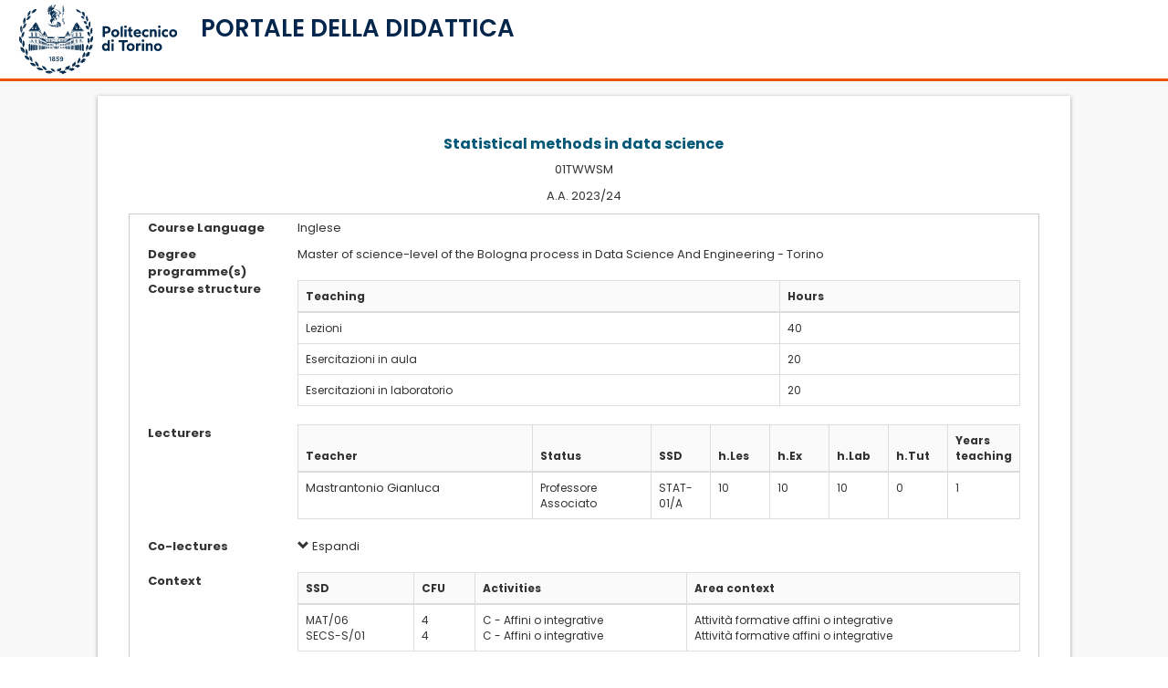

--- FILE ---
content_type: text/html; charset=Windows-1252
request_url: https://didattica.polito.it/pls/portal30/gap.pkg_guide.viewGap?p_cod_ins=01TWWSM&p_a_acc=2024&p_header=S&p_lang=&multi=N
body_size: 55648
content:
<!DOCTYPE html>
              <html dir="ltr" lang="it">
              <meta name="viewport" content="width=device-width, initial-scale=1">
              <head>
<title>Portale della Didattica</title>
  
           <script src="https://didattica.polito.it/jquery/jquery-1.11.3.min.js"></script>
          
           <script type="text/javascript">

              $(document).ready(function(){
                $("#logoPoli").click(function(event) {
                  window.location = "http://www.polito.it/";    
                });
                $("#titoloPagina").click(function(event) {
                  window.location = "https://didattica.polito.it/";    
                });
              });
            </script>
<script src="https://didattica.polito.it/jquery/jquery.blockUI.js" type="text/javascript"></script>
<script src="https://didattica.polito.it/jquery/jquery-ui-1.11.4/jquery-ui.js"></script>

           <!-- smoothness -->
            <link rel="stylesheet" href="https://didattica.polito.it/jquery/jquery-ui-1.11.4/jquery-ui.css">
            <link rel="stylesheet" href="https://didattica.polito.it/jquery/jquery-ui-1.11.4/jquery-ui.structure.css">
            <link rel="stylesheet" href="https://didattica.polito.it/jquery/jquery-ui-1.11.4/jquery-ui.theme.css">
<script type="text/javascript" src="https://didattica.polito.it/jquery/bootstrap-datepicker-1.5.0/js/bootstrap-datepicker.min.js"></script>
                   <script type="text/javascript" src="https://didattica.polito.it/jquery/bootstrap-datepicker-1.5.0/js/bootstrap-datepicker.it.min.js"></script>
<script type="text/javascript" src="https://didattica.polito.it/jquery/bootstrap-datetimepicker/bootstrap-datetimepicker.js"></script>
<link rel="stylesheet" type="text/css" href="https://didattica.polito.it/jquery/bootstrap-datepicker-1.5.0/css/bootstrap-datepicker3.min.css">
<link rel="stylesheet" href="https://didattica.polito.it/jquery/bootstrap-datetimepicker/bootstrap-datetimepicker.css" />
<script type="text/javascript" src="https://didattica.polito.it/jquery/datatables/js/datatables.min.js"></script>
<script type="text/javascript" src="https://didattica.polito.it/jquery/datatables/js/dataTables.bootstrap.min.js"></script>
<script type="text/javascript" src="https://didattica.polito.it/jquery/datatables/js/dataTables.responsive.min.js"></script>
<script type="text/javascript" src="https://didattica.polito.it/jquery/datatables/js/moment.min.js"></script>
<script type="text/javascript" src="https://didattica.polito.it/jquery/datatables/js/datetime-moment.js"></script>
<script type="text/javascript" language="javascript" src="https://didattica.polito.it/jquery/datatables/js/dataTables.scroller.min.js"></script>
<script type="text/javascript" language="javascript" src="https://didattica.polito.it/jquery/datatables/js/dataTables.fixedColumns.min.js"></script>
<link href="https://didattica.polito.it/jquery/datatables/js/colReorder.dataTables.min.css" rel="stylesheet">
<script src="https://didattica.polito.it/jquery/datatables/js/dataTables.colReorder.min.js"></script>

             <script type="text/javascript">
               // Setting "Ultimate Date / Time sorting" plugin with momentjs format
              jQuery.fn.dataTable.moment("DD/MM/YYYY HH:mm:ss");
              jQuery.fn.dataTable.moment("DD/MM/YYYY HH:mm");
              jQuery.fn.dataTable.moment("DD/MM/YYYY");
             </script>
           
<script src="https://didattica.polito.it/jquery/replace_anchor_links.min.js"></script>
<link rel="stylesheet" type="text/css" href="https://didattica.polito.it/jquery/datatables/css/dataTables.bootstrap.min.css" />
<link rel="stylesheet" type="text/css" href="https://didattica.polito.it/jquery/datatables/css/responsive.bootstrap.min.css" />

            <link href="https://didattica.polito.it/jscript/bstoggle/css/bootstrap-toggle.css" rel="stylesheet">
            <script src="https://didattica.polito.it/jscript/bstoggle/js/bootstrap-toggle.js"></script>
            

            <script src="https://didattica.polito.it/jscript/alertify/lib/alertify.min.js"></script>
            <link rel="stylesheet" href="https://didattica.polito.it/jscript/alertify/themes/alertify.core.css" />
            <link rel="stylesheet" href="https://didattica.polito.it/jscript/alertify/themes/alertify.default.css" />
            

            <link rel="stylesheet" href="https://didattica.polito.it/jscript/bsselect/css/bootstrap-select.css">
            <script src="https://didattica.polito.it/jscript/bsselect/js/bootstrap-select.js"></script>
            
 <script type="text/javascript" src="https://didattica.polito.it/jquery/tree-multiselect.js-master/dist/jquery.tree-multiselect.min.js"></script>
             <link rel="stylesheet" href="https://didattica.polito.it/jquery/tree-multiselect.js-master/dist/jquery.tree-multiselect.min.css"> 
            
<script>
           const HEADER_TYPE = undefined;
         </script>
<link rel="stylesheet" href="https://didattica.polito.it/pls/static/assets/css/bootstrap3.css"></script> 
<script type="text/javascript" language="javascript" src="https://didattica.polito.it/includes/libs/bootstrap/3.4.1/js/bootstrap.min.js"></script>
<script type="text/javascript" language="javascript" src="https://didattica.polito.it/includes/libs/bs_confirmation/bootstrap-confirmation.min.js"></script>
<script src="https://didattica.polito.it/pls/static/assets/js/mustache.js"></script>
<script src="https://didattica.polito.it/pls/static/assets/js/handlebars.min.js"></script>
<script src="https://didattica.polito.it/pls/static/assets/js/ajax.class.js?t=154931738"></script>
<script src="https://didattica.polito.it/pls/static/assets/js/template.class.js?t=1056901533"></script>
<script src="https://didattica.polito.it/pls/static/assets/js/utils.class.js?t=518490746"></script>
<script src="https://didattica.polito.it/pls/static/assets/js/common.helper.js?t=728694183"></script>
<script src="https://didattica.polito.it/pls/static/assets/js/common.classes.js?t=525306928"></script>
<script src="https://didattica.polito.it/pls/static/assets/js/common.functions.js?t=630440813"></script>
<script src="https://didattica.polito.it/pls/static/assets/js/common.init.legacy.js?t=1274282682"></script>
<script src="https://didattica.polito.it/pls/static/assets/js/common.templates.js?t=129532002"></script>
<script src="https://didattica.polito.it/pls/static/assets/js/jquery.browser.min.js"></script>

                  <style>
                  
                  .RegionBorderMao{
                   padding: unset !important;
                  }
                  
                  .input-group {
                  position: relative;
                  display: flex;
                  flex-wrap: wrap;
                  align-items: stretch;
                  width: 100%; 
                  }

                  .input-group:not(.has-validation) > .form-control:not(:last-child), .input-group:not(.has-validation) > .custom-select:not(:last-child), .input-group:not(.has-validation) > .custom-file:not(:last-child) .custom-file-label, .input-group:not(.has-validation) > .custom-file:not(:last-child) .custom-file-label::after {
                  border-top-right-radius: 0;
                  border-bottom-right-radius: 0;
                  }

                  .input-group > .form-control, .input-group > .form-control-plaintext, .input-group > .custom-select, .input-group > .custom-file {
                  /* position: relative; */
                  flex: 1 1 auto;
                  width: 1%;
                  min-width: 0;
                  margin-bottom: 0; 
              }

              .input-group-append {
                  margin-left: -1px;
              }


              .input-group-prepend, .input-group-append {
                  display: flex;
              }


              .input-group-text {
                  display: flex;
                  align-items: center;
                  padding: 0.375rem 0.75rem;
                  margin-bottom: 0;
                  font-size: 1rem;
                  font-weight: 400;
                  line-height: 1.5;
                  color: #495057;
                  text-align: center;
                  white-space: nowrap;
                  background-color: #e9ecef;
                  border: 1px solid #ced4da;
                  border-radius: 0.25rem;
              }

              .bg-transparent {
                  background-color: transparent !important;
              }
              </style>
              
<link rel="stylesheet" href="https://didattica.polito.it/jquery/intl-tel-input-master/build/css/intlTelInput.css">
<style>
                    .iti__flag {background-image: url("https://didattica.polito.it/jquery/intl-tel-input-master/build/img/flags.png");}

                    @media (-webkit-min-device-pixel-ratio: 2), (min-resolution: 192dpi) {
                      .iti__flag {background-image: url("https://didattica.polito.it/jquery/intl-tel-input-master/build/img/flags@2x.png");}
                    }
                 </style>
<script charset="UTF-8" src="https://didattica.polito.it/jquery/intl-tel-input-master/build/js/intlTelInput.js"></script>
<script src="https://kit.fontawesome.com/b8fbec2090.js" crossorigin="anonymous"></script>
<link rel="stylesheet" type="text/css" href="//fonts.googleapis.com/css?family=Open+Sans:400,700">
<link rel="stylesheet" href="https://fonts.googleapis.com/css2?family=Poppins:wght@400;500;600;700;800;900&display=swap">
<link rel="stylesheet" href="https://didattica.polito.it/css/flags.min.css?t=1695698482">
<link rel="stylesheet" href="https://didattica.polito.it/pls/static/assets/css/w3.css?t=1756416196">
<link rel="stylesheet" href="https://didattica.polito.it/pls/static/assets/css/header.css?t=1171670306">
    <link rel="stylesheet" href="https://didattica.polito.it/pls/static/assets/css/didattica_2022.css?t=1245215627">
    <link rel="stylesheet" href="https://didattica.polito.it/pls/static/assets/css/devExtreme.css?t=473690816">

         <script>
         $( document ).ready(function() {
                toggleSidebar();
            });
         </script>
         
<body>

    <div class="w3-overlay w3-hide-xlarge w3-animate-opacity" onclick="closeMenuSidebar()" style="cursor:pointer" id="pageOverlay" ></div>
     <div class="w3-row equal" style="height: 100%;">
    
    <!-- sidebar -->
    <nav class=" w3-sidebar w3-hide-xlarge w3-col s12 m5 l4 w3-bar-block w3-collapse w3-animate-left w3-card" style="z-index:1002; display:none !important; " id="menuSidebar">
        <a class="w3-bar-item w3-hide-small w3-hide-large  w3-hide-medium w3-border-bottom w3-large" href="http://www.polito.it"><img src="https://didattica.polito.it/includes/libs/LogoPoli.svg" class="logoSize"></a>
        <div class=" w3-hide-xlarge w3-row ">
            <div class="w3-col s10 m10">
                <a class="w3-bar-item w3-show-medium w3-hide-small "  href="http://www.polito.it"><img  src="https://didattica.polito.it/includes/libs/LogoPoli.svg" style="width:80%;"></a>
                <a class="w3-bar-item w3-show-small w3-hide-medium w3-hide-large " href="http://www.polito.it"><img  src="https://didattica.polito.it/includes/libs/LogoPoli.svg" style="width:60%;"></a>        
            </div>
            <div class="w3-col s2 m2 w3-right" style="line-height: 100%;"><div>
            <button onclick="closeMenuSidebar()" class="w3-bar-item btn-close w3-button w3-right w3-padding-16" title="close Sidebar"></button>
            </div>
            </div>
        </div>
        <hr>
        <!-- Menu sidebar -->
        <div id="menu_primo_livello" class="">
           <div class="w3-bar w3-large" style="z-index:4;">
            <!--     <a class="w3-bar-item w3-button" onclick="toggleAccordion('mainMenuNavContainer')" href="javascript:void(0)">Menu <i class="fa fa-caret-down"></i></a> -->
                <div id="mainMenuNavContainer" menu-azienda-sm></div>
            </div>
        </div>
    
        <div id="widget_area" class="w3-container" style="padding: 1rem 1rem">
            <div class="sidebarMenuContainer"></div>  
        </div>

        
    </nav>
    <!-- fine  sidebar -->    
    
    <!-- colonna sinistra -->
    <div id="sidebarContainer" class="shadowMenu w3-col l2 w3-hide-medium w3-hide-small w3-hide-large" style="z-index:1001; ">
        <div class="headerHeightLogo  w3-margin-top w3-center">
            <a class="w3-bar-item w3-margin-left w3-margin-right w3-hide-small  w3-hide-medium w3-large" href="http://www.polito.it">
            <img src="https://didattica.polito.it/includes/libs/LogoPoli.svg" class="logoSize" >
            </a>
        </div>
    
        <div id="mainMenuContainer" class="w3-container" style="padding: 0.5rem 0.5rem" menu-azienda-lg>
        </div>
        <div id="widget_area" class="w3-container" style="padding: 0.5rem 0.5rem">
            <div class="sidebarMenuContainer"></div>  
        </div>
        <div class="w3-show-xlarge" id="collapseBtn_xl">
            <hr>
            <a class="w3-bar-item w3-button  nav-link " style="border-radius: 4px;" onClick="toggleCompactMode()"> 
                <div class="w3-bar-item  w3-container w3-padding-5" >
                          <div class="w3-col s2 " ><i class="fa-lg fa-solid fa-solid fa-left-from-line"></i></div>
                          <div class="w3-medium w3-col s10 w3-left-align " style="padding-left: 16px; white-space:break-spaces; " >Riduci Menu</div>
                      </div>
              </a>
            
         </div>
    </div>
    <!-- fine  colonna sinistra -->
    
    
      <!-- colonna con menu compatto per visualizzazione tablet -->
       <div class="w3-col s1 m1 l1  compact-xl1 w3-show-medium  w3-show-large w3-hide-small w3-hide-xlarge w3-border-right" id="compactMenuContainer">
        <div class=" w3-margin-top w3-center">
            <a class="w3-bar-item " href="#" style="margin: 5px;" href="http://www.polito.it">
            <img src="https://didattica.polito.it/includes/libs/LogoPoli_no_scritta.svg" class="responsive" style="max-width: 70%;" >
            </a>
        </div>
      
        <div id="sidebarMenuContainerCompact" style="margin-top: 30px;" menu-azienda-md>

        </div>
        <div class="w3-show-xlarge w3-hide-large w3-hide-medium " id="collapseBtn_sm">
            <hr>
            <a class=" nav-link has-tooltip w3-bar-item w3-button nav-link w3-center margin5  " style="border-radius: 4px; "  onClick="toggleCompactMode()">
                 <span class="tooltip-wrapper"><span class="tooltippo" style="font-weight: normal!important;">Espandi Menu</span></span> 
                <div class="w3-bar-item w3-center" > 
                <i class=" fa-xl fa-solid fa-right-to-line"></i> </div>
          </a>
            
         </div>
      
    </div> 
    
    <!-- contenitore di tutto quello a dx della sidebar -->
        <div id="pageContainer" class="w3-main w3-col l12 m12 xl10 showSidebar">
                <!-- titolo vero e proprio, dipende dal contenuto -->
                <header class="w3-container w3-border-bottom w3-theme  w3-row"   style=" position: relative;">
                    
                  
                     <!-- INIZIO LARGE --> 
                        <div class="w3-twothird w3-hide-small w3-hide-medium w3-hide-large titoloneContainer" >

                            <div   class="w3-col s3 xl3 logoSmallContainer" style="display: none;">
                                <div class="margin5 w3-center">
                                    <a class="w3-bar-item w3-margin-left w3-margin-right w3-hide-small  w3-hide-medium w3-large" href="http://www.polito.it">
                                    <img src="https://didattica.polito.it/includes/libs/LogoPoli.svg" class="logoSize">
                                    </a>
                                </div>
                            </div>
                            <div class="w3-rest">
                               <h2 class="w3-xlarge titolone titoloHeader" >PORTALE DELLA DIDATTICA</h2>
                            </div>
                        </div>

                        <div class="w3-third w3-hide-small w3-hide-medium w3-hide-large">
                            <div class="margin5 w3-center"  style="margin-top: 12px"> 
                              
                            </div>
                            
                        </div>
                        
                        <div class="w3-third w3-hide-small  w3-hide-medium w3-hide-large"  > 
                            <div class="w3-right">
                                <!-- fotina e alert -->
                                <div class="w3-cell ">
                                    <span class="mailNumberContainer"></span>
                                    <span class="alertNumberContainer"></span>
                                </div>
    
                                <div class="w3-cell"> 
                                  
                                        <div id="anagraficaContainer" class="anagraficaContainer" header-azi-logout>
                                        </div>    
                                  
    
                                    <div  id="accountContainerId" class="w3-hide w3-dropdown-content w3-bar-block w3-card-4" style="z-index: 1000;">
                                        <div class="accountContainer"></div>
                                        <div class="languageContainer"></div>
                                    </div>
                                </div>
                            </div>
                        </div>
        
                        <!-- Menu orizzontale large -->
                        <!--
                        <div id="mainMenuContainer" class="w3-bar w3-theme-menu w3-hide-medium w3-display-bottommiddle main_menu" style="z-index:40;"> 
                        </div>-->
                    
                   
                   <!-- FINE LARGE -->
        
                   <!-- INIZIO SMALL -->
                   
                   <div class="w3-container w3-hide-xlarge  " style=" z-index: 50;">
                        
                          <div class="w3-row">
                              <!-- bottoncino del menu-->
                              <div class="w3-col m8 s7 xs5">
                                <div id="menuSidebarBtn" class="w3-cell w3-hide-xlarge w3-hide-large w3-hide-medium" >
                                    <p><i class="fa fa-bars w3-button w3-blue  w3-hide-xlarge w3-xlarge" onclick="openMenuSidebar()"></i>
                                    </div>

                                    <div   class="w3-col s3 logoSmallContainer w3-hide-small"" style="display: none;">
                                        <div class="margin5 w3-center">
                                            <a class="w3-bar-item w3-margin-left w3-margin-right w3-hide-small" href="http://www.polito.it">
                                            <img src="https://didattica.polito.it/includes/libs/LogoPoli.svg" class="logoSize">
                                            </a>
                                        </div>
                                    </div>
        
                                    <!-- titolo ridotto  -->
                                    <div class="w3-cell  w3-hide-xlarge w3-hide-medium  w3-hide-large" style="padding-top: 10px;">
                                    <div id="myIntro" class="w3-margin-left w3-hide-xlarge titolino titoloHeader" style="padding-left: 2px !important;line-height: 100%;"  >PORTALE DELLA DIDATTICA</div></p>
                                    </div>
                                    <div class="w3-cell w3-hide-xlarge w3-hide-small" >
                                    <div class="w3-margin-left w3-hide-xlarge titolone titoloHeader" style="padding-left: 2px !important;line-height: 100%; font-size: 26px !important"  >PORTALE DELLA DIDATTICA</div></p>
                                    </div>        
                                
                                </div>
                                <div class="w3-rest w3-right" style="overflow: visible;">
                                       <div class="w3-cell-row">

                                            <div class="w3-cell" style="line-height: 100% !important;">
                                                <div class="w3-right" style="margin-bottom: 20px;">
                                                    <!-- mail  -->
                                                    <span class=" w3-hide-small mailNumberContainer"></span>
                                                    <!-- alert  -->
                                                    <span class=" w3-hide-xlarge" >
                                                        <span class="alertNumberContainer"></span>    
                                                    </span>
                                                </div>
                                            </div>
                                            <div class="w3-cell w3-left" >
                                                <!-- fotina  -->
                                            
                                                <!-- anagrafica mobile -->
                                                
                                                    <div id="anagraficaMobileContainer" head-azimobil-logout></div>
                                                
                                                <!-- menu fotina -->
                                                <div id="anagraficaMobile" class="w3-hide w3-dropdown-content w3-bar-block w3-card-4" style="z-index: 1000;right:0">
                                                    <hr  class="w3-hide-medium">
                                                    <span class="showXs">
                                                        <a class="w3-bar-item w3-button w3-medium w3-hide-medium ">Notifiche  
                                                            <button onclick="document.getElementById('modalAvvisi').style.display='block'" class="w3-button-alert">
                                                                <span class="fas fa-lg  fa-bell icon" aria-hidden="true"></span>
                                                                <span class="w3-badge alertNumberContainer"></span>
                                                            </button>
                                                        </a>
                                                    </span>
                                                    <a class="w3-bar-item w3-button w3-medium w3-hide-medium ">Email  
                                                        <span class="mailNumberContainer"> </span>
                                                    </a>
                                                    
                                                    <hr class="w3-hide-medium ">
                                                    <div class="accountContainer"></div>
                                                    <div class="languageContainer"></div>
                                                
                                                </div>
                                            </div>

                                        </div>
                                  </div>
                        </div>
                        <div class="w3-cell-row  ">
                                
                        </div>
                    </div>
               
                   <!-- FINE SMALL -->
        
                </header>

                
                <!-- Modal Avvisi  -->
                <div id="modalAvvisi" class="w3-modal " style="z-index: 2000;"> <!--  modal sopra  tutto -->
                    <div class="w3-modal-content w3-card-4 w3-animate-top">
                        <header class="w3-container  " style="margin: 10px;"> 
                            <button onclick="document.getElementById('modalAvvisi').style.display='none' " class="w3-bar-item btn-close w3-button w3-right w3-padding-16" title="Alert"></button>
                            <h2 class="w3-large w3-margin text-blupoli" >Elenco notifiche</h2>
                        </header>
                        <hr>
                        <div class="w3-container" id="alertContainer"  style="margin: 10px;"></div>
                        <hr>
                        <footer class="w3-container">
                            <div class="w3-container w3-margin">
                            <button onclick="document.getElementById('modalAvvisi').style.display='none' " class=" w3-block w3-round-large  w3-button w3-blue " title="Alert">Chiudi</button>
                            </div>    
                        </footer>
                    </div>
                </div>
        
    <!-- contenitore del contenuto dx-->
            <!-- Back to top button -->
                <a id="didaBackTopBtn"></a>
                <div class="w3-container noPadding" style="background-color: #f8f8f8;padding-top: 16px;">
                    <div id="breadcrumbContainer"> </div>
                        
        
         
        
         
<script src="/jscript/jspdf/1.3.4/jspdf.min.js"></script>
         <script src="/jscript/jspdf/1.3.4/html2pdf.js"></script>
      <script src="/jscript/html2canvas.min.js "></script>
<script language="javascript" type="text/javascript">
          function popOrario(matr) {
            var tmp=window.open("http://didattica.polito.it/pls/portal30/sviluppo.public_doc.orario?m="+matr,"finestra","width=340,height=200,scrollbars=yes");
            tmp.creator=self;
          }
         </script>
<style>
          .goal {
              width: 90px;
              border: 3px solid white;
              margin:5px;
              opacity: 0.5;
          }
          .goal.selected {
              width: 90px;
              border: 0px solid black;
              opacity: 1;
          }
          .formattata {
              /*text-align:justify;*//*no giustificato perchè problematico su safari mac*/
              white-space: pre-line;
          }
         </style>
<div class="row">
<div class="col-sm-1 hidden-xs"></div>
<div class="col-sm-10 col-xs-12 RegionBorderMao">
<div class="tab-content">
      
      <!-- Modal -->
      <div class="modal fade" id="loadMe" tabindex="-1" role="dialog" aria-labelledby="loadMeLabel">
        <div class="modal-dialog modal-sm" role="document">
          <div class="modal-content">
            <div class="modal-body text-center">
             <div class="loader" style="text-align:center;"><img src="/img/loaderCircleBlu.gif" style="height:50px" alt="loading" /><br>Caricamento in corso...</div>
            </div>
          </div>
        </div>
      </div>
<div class="row">
<div class="col-sm-12">
<div class="form-group row" style="border-bottom: 1px solid #ccc;padding:10px;">
           <div class="col-sm-12">
<div class="paragraph">
<h3 class="text-primary " style="font-weight:bold;text-align:center;">
Statistical methods in data science
</h3>
<p class="policorpo" style="text-align:center;">01TWWSM</p>
<p class="policorpo" style="text-align:center;">A.A. 2023/24</p>
</div>
<div class="row" style="padding:5px;border:1px solid #cdcdcd;">
<div class="row paragraph">
<div class="col-sm-2" style="font-weight:bold;">
Course Language
</div>
<div class="col-sm-10">
<p>Inglese</p>
</div>
<div class="col-sm-2" style="font-weight:bold;">
Degree programme(s)
</div>
<div class="col-sm-10">
<p>
Master of science-level of the Bologna process in Data Science And Engineering - Torino<br />
</p>
</div>
</div>
<div class="row paragraph">
<div class="col-sm-2" style="font-weight:bold;">
Course structure
</div>
<div class="col-sm-10">
<table class="table table-bordered table-hover">
<thead>
<tr style="background-color:#FAFAFA;">
<th class="col-sm-8">Teaching</th>
<th class="col-sm-4">Hours</th>
</tr>
</thead>
<tbody>
<tr>
<td>Lezioni</td>
<td>40</td>
</tr>
<tr>
<td>Esercitazioni in aula</td>
<td>20</td>
</tr>
<tr>
<td>Esercitazioni in laboratorio</td>
<td>20</td>
</tr>
</table>
</div>
</div>
<div class="row paragraph">
<div class="col-sm-2" style="font-weight:bold;">
Lecturers
</div>
<div class="col-sm-10">
<table class="table table-bordered table-hover">
<thead>
<tr style="background-color:#FAFAFA;">
<th class="col-sm-4">Teacher</th>
<th class="col-sm-2">Status</th>
<th class="col-sm-1">SSD</th>
<th class="col-sm-1">h.Les</th>
<th class="col-sm-1">h.Ex</th>
<th class="col-sm-1">h.Lab</th>
<th class="col-sm-1">h.Tut</th>
<th class="col-sm-1">Years teaching</th>
</tr>
</thead>
<tbody>
<tr>
<td align="left">
<a class="policorpolink" href="/pls/portal30/sviluppo.scheda_pers_swas.show?m=41089">Mastrantonio Gianluca</a>
&nbsp;
</td>
<td>
<span title="Professore Associato">Professore Associato</span>
</td>
<td>
STAT-01/A
</td>
<td>
10
</td>
<td>
10
</td>
<td>
10
</td>
<td>
0
</td>
<td>
1
</td>
</tr>
</tbody>
</table>
</div>
</div>
<div class="row paragraph">
<div class="col-sm-2" style="font-weight:bold;">
Co-lectures
</div>
<div class="col-sm-10">
<span id="collabBrevi204670">
<a href="javascript:void(0);" id="h2text1" onclick="$('#collabBrevi204670').hide();$('#collabCompleti204670').show();"><span class="glyphicon glyphicon-chevron-down" aria-hidden="true"></span> Espandi</a><br /><br />
</span>
<span id="collabCompleti204670" style="display:none;">
<a href="javascript:void(0);" id="h2text1" onclick="$('#collabBrevi204670').show();$('#collabCompleti204670').hide();"><span class="glyphicon glyphicon-chevron-up" aria-hidden="true"></span> Riduci</a>
<table class="table table-bordered table-hover" style="margin-top:10px;">
<thead>
<tr style="background-color:#FAFAFA;">
<th class="col-sm-5">Teacher</th>
<th class="col-sm-2">Status</th>
<th class="col-sm-1">SSD</th>
<th class="col-sm-1">h.Les</th>
<th class="col-sm-1">h.Ex</th>
<th class="col-sm-1">h.Lab</th>
<th class="col-sm-1">h.Tut</th>
</tr>
</thead>
<tbody>
<tr>
<td align="left">
<a class="policorpolink" href="/pls/portal30/sviluppo.scheda_pers_swas.show?m=2454">Fontana Roberto</a>
</td>
<td>
<span title="Professore Ordinario">Professore Ordinario</span>
</td>
<td>
STAT-01/A
</td>
<td>
30
</td>
<td>
0
</td>
<td>
0
</td>
<td>
0
</td>
</tr>
<tr>
<td align="left">
<a class="policorpolink" href="/pls/portal30/sviluppo.scheda_pers_swas.show?m=98391">Rondano Luca</a>
</td>
<td>
<span title="Docente esterno e/o collaboratore">Docente esterno e/o collaboratore</span>
</td>
<td>
&nbsp;
</td>
<td>
0
</td>
<td>
10
</td>
<td>
10
</td>
<td>
0
</td>
</tr>
</tbody>
</table>
</span>
</div>
</div>
<div class="row paragraph">
<div class="col-sm-2" style="font-weight:bold;">
Context
</div>
<div class="col-sm-10">
<table class="table table-bordered">
<thead>
<tr style="background-color:#FAFAFA;">
<th>SSD</th>
<th>CFU</th>
<th>Activities</th>
<th>Area context</th>
</tr>
<thead>
<tbody>
<td>MAT/06<br />SECS-S/01</td>
<td>4<br />4</td>
<td>C - Affini o integrative<br />C - Affini o integrative</td>
<td>Attività formative affini o integrative<br />Attività formative affini o integrative</td>
</tr>
</tbody>
</table>
</div>
</div>
<div class="row">
<div class="col-sm-12">
<span class="glyphicon glyphicon-share-alt" aria-hidden="true"></span> 
<a href="/pls/portal30/esami.visu.app?c_cod_ins=01TWWSM" class="policorpolink" target="_blank">Date d'appello</a>
</div>
<div class="col-sm-12">
<span class="glyphicon glyphicon-share-alt" aria-hidden="true"></span> 
<a class="policorpolink" target="_new" href="https://www.swas.polito.it/dotnet/orari_lezione_pub/visualizzazioneStudente.aspx?idImtNumcor=204670-0&annoAccademico=2024&pd=1&facolta=37&cdl=320&datarif=23/02/2026&xml=N">Orario delle lezioni</a>
</div>
<div class="col-sm-12">
<span class="glyphicon glyphicon-share-alt" aria-hidden="true"></span> 
<a class="policorpolink" target="_new" href="/pls/portal30/esami.superi.grafico?p_cod_ins=01TWWSM&p_a_acc=2024">Statistiche superamento esami</a>
</div>
</div>
</div>
</div>
         </div>
<div class="form-group row paragraph" style="border-bottom: 1px solid #ccc;padding:10px;">
               <div class="col-sm-2">
                 <label for="idAacc" class="col-md-12 col-form-label col-form-label-sm">Anno accademico di inizio validità</label>
               </div>
               <div class="col-sm-10" style="font-weight:bold;">
                 2023/24
               </div>
             </div>
<div class="form-group row paragraph" style="border-bottom: 1px solid #ccc;padding:10px;">

                 <div class="col-sm-2">
                   <label for="idPresentazione" class="col-md-12 col-form-label col-form-label-sm"><span class="testo_it testo_it01TWWSM">Presentazione<br /></span><span class="testo_en testo_en01TWWSM"><em>Course description</em></span></label>
                 </div>
                 <div class="col-sm-10 formattata testo_it testo_it01TWWSM"><span class="flag flag-it flag_presentazione"></span>
                   Basic concepts in Probability and Statistics will be presented to students coming from backgrounds different from Mathematics or Statistics.
</div>
                 <div class="col-sm-2 testo_it testo_it01TWWSM">
                 </div>
                 <div class="col-sm-10 formattata testo_en testo_en01TWWSM testo_en testo_en01TWWSM_presentazione"><span class="flag flag-gb flag_presentazione"></span>
                   Basic concepts in Probability and Statistics will be presented to students coming from backgrounds different from Mathematics or Statistics.
</div>
               </div>
<div class="form-group row paragraph" style="border-bottom: 1px solid #ccc;padding:10px;">
                 <div class="col-sm-2">
                   <label for="idRisAttesi" class="col-md-12 col-form-label col-form-label-sm"><span class="testo_it testo_it01TWWSM">Risultati attesi<br /></span><span class="testo_en testo_en01TWWSM"><em>Expected Learning Outcomes</em></span></label>
                 </div>
                 <div class="col-sm-10 formattata testo_it testo_it01TWWSM"><span class="flag flag-it"></span>
                   The student will learn the basics of Statistics (sampling distributions, estimates, test statistics, p-values,
confidence intervals), solidly based on Probability theory. The aim is for the student to be able to model
uncertainty in the real world, to draw conclusions from the accrual of evidence and to formulate them in
probabilistic terms using appropriate software.

</div>
                 <div class="col-sm-2 testo_it testo_it01TWWSM">
                 </div>
                 <div class="col-sm-10 formattata testo_en testo_en01TWWSM"><span class="flag flag-gb"></span>
                   The student will learn the basics of Statistics (sampling distributions, estimates, test statistics, p-values,
confidence intervals), solidly based on Probability theory. The aim is for the student to be able to model
uncertainty in the real world, to draw conclusions from the accrual of evidence and to formulate them in
probabilistic terms using appropriate software.

</div>
               </div>
<div class="form-group row paragraph" style="border-bottom: 1px solid #ccc;padding:10px;">
                 <div class="col-sm-2">
                   <label for="idPrerequisiti" class="col-md-12 col-form-label col-form-label-sm"><span class="testo_it testo_it01TWWSM">Prerequisiti<br /></span><span class="testo_en testo_en01TWWSM"><em>Pre-requirements</em></span></label>
                 </div>
                 <div class="col-sm-10 formattata testo_it testo_it01TWWSM"><span class="flag flag-it"></span>
                   Extensive knowledge of calculus, basic knowledge of combinatorics and discrete probability. 
</div>
                 <div class="col-sm-2 testo_it testo_it01TWWSM">
                 </div>
                 <div class="col-sm-10 formattata testo_en testo_en01TWWSM"><span class="flag flag-gb"></span>
                   Extensive knowledge of calculus, basic knowledge of combinatorics and discrete probability. 
</div>
               </div>
<div class="form-group row paragraph" style="border-bottom: 1px solid #ccc;padding:10px;">
                 <div class="col-sm-2">
                   <label for="idProgramma" class="col-md-12 col-form-label col-form-label-sm"><span class="testo_it testo_it01TWWSM">Programma<br /></span><span class="testo_en testo_en01TWWSM"><em>Course topics</em></span></label>
                 </div>
                 <div class="col-sm-10 formattata testo_it testo_it01TWWSM"><span class="flag flag-it"></span>
                   • Review of elementary probability theory and univariate random variables (8 hours)
• Conditional, marginal and joint distributions; conditional expectations (6 hours)
• Important multidimensional distributions (multinormal, multinomial, DAGs) (10 hours)
• Convergence of probability laws and limit theorems (8 hours)
• Sampling distributions and point estimation (12 hours)
• Confidence intervals with applications to basic designs (11 hours)
• Hypothesis testing, including goodness of fit (e.g. chi-square) (11hours)
• Software for statistical analysis  (14 hours)

</div>
                 <div class="col-sm-2 testo_it testo_it01TWWSM">
                 </div>
                 <div class="col-sm-10 formattata testo_en testo_en01TWWSM"><span class="flag flag-gb"></span>
                   • Review of elementary probability theory  (4 hours)
• Univariate random variables (8 hours)
• Conditional, marginal and joint distributions; conditional expectations (6 hours)
• Important multidimensional distributions (multinormal, multinomial) (6 hours)
• Convergence of probability laws and limit theorems (8 hours)
• Sampling distributions and point estimation (12 hours)
• Confidence intervals with applications to basic designs (11 hours)
• Hypothesis testing, including goodness of fit (e.g. chi-square) (11hours)
• Software for statistical analysis  (14 hours)

</div>
               </div>
<div class="form-group row paragraph" style="border-bottom: 1px solid #ccc;padding:10px;">
                     <div class="col-sm-2">
                       <label for="idNote" class="col-md-12 col-form-label col-form-label-sm">Sustainable development goals</label>
                       <img src="https://didattica.polito.it/img/sustainable_goals/00.jpg" width="90" height="90">
                     </div>
                     <div class="col-sm-10" id="gallery">
<img src="https://didattica.polito.it/img/sustainable_goals/99.jpg" width="90" height="90" id="99" title="Non applicabile" class="goal selected" />
</div>
                 </div>
<div class="form-group row paragraph" style="border-bottom: 1px solid #ccc;padding:10px;">
                 <div class="col-sm-2">
                   <label for="idNote" class="col-md-12 col-form-label col-form-label-sm"><span class="testo_it testo_it01TWWSM">Note<br /></span><span class="testo_en testo_en01TWWSM"><em>Additional information</em></span></label>
                 </div>
                 <div class="col-sm-10 formattata testo_it testo_it01TWWSM"><span class="flag flag-it"></span>
                   
                 </div>
                 <div class="col-sm-2 testo_it testo_it01TWWSM">
                 </div>
                 <div class="col-sm-10 formattata testo_en testo_en01TWWSM"><span class="flag flag-gb"></span>
                   
                 </div>
               </div>
<div class="form-group row paragraph" style="border-bottom: 1px solid #ccc;padding:10px;">
                 <div class="col-sm-2">
                   <label for="idOrgInsegnamento" class="col-md-12 col-form-label col-form-label-sm"><span class="testo_it testo_it01TWWSM">Organizzazione dell'insegnamento<br /></span><span class="testo_en testo_en01TWWSM"><em>Course structure</em></span>
</div>
                 <div class="col-sm-10 formattata testo_it testo_it01TWWSM"><span class="flag flag-it"></span>
                   Traditional classes, exercise sessions and computer based sessions will be intertwined. The student will learn software by doing and by making the most out of extensive support given in the web.
</div>
                 <div class="col-sm-2 testo_it testo_it01TWWSM">
                 </div>
                 <div class="col-sm-10 formattata testo_en testo_en01TWWSM"><span class="flag flag-gb"></span>
                   Traditional classes, exercise sessions and computer based sessions will be intertwined. The student will learn software by doing and by making the most out of extensive support given in the web.
</div>
               </div>
<div class="form-group row paragraph" style="border-bottom: 1px solid #ccc;padding:10px;">
                 <div class="col-sm-2">
                   <label for="idBibliografia" class="col-md-12 col-form-label col-form-label-sm"><span class="testo_it testo_it01TWWSM">Bibliografia<br /></span><span class="testo_en testo_en01TWWSM"><em>Reading materials</em></span>
</div>
                 <div class="col-sm-10 formattata testo_it testo_it01TWWSM"><span class="flag flag-it"></span>
                   Reference textbooks
Jay Devore. Probability and Statistics for Engineering and the Sciences. Any of various editions (Duxbury, Cengage, International).
Casella, George, and Roger L. Berger. Statistical inference. Any of various editions

Further readings
Ross, S. Introduction to Probability and Statistics for Engineers and Scientists. Anyone of various recent editions (Italian translation by Apogeo).
Ross, S. A first course in probability. for Engineers and Scientists. Anyone of various recent editions (Italian translation by Apogeo).
Robert I. Kabacoff. R in action. Manning. 2nd edition 2015.

</div>
                 <div class="col-sm-2 testo_it testo_it01TWWSM">
                 </div>
                 <div class="col-sm-10 formattata testo_en testo_en01TWWSM"><span class="flag flag-gb"></span>
                   Reference textbook
Jay Devore. Probability and Statistics for Engineering and the Sciences. Any of various editions (Duxbury, Cengage, International).

Further readings
Ross, S. Introduction to Probability and Statistics for Engineers and Scientists. Anyone of various recent editions (Italian translation by Apogeo).
Ross, S. A first course in probability. for Engineers and Scientists. Anyone of various recent editions (Italian translation by Apogeo).
Casella, George, and Roger L. Berger. Statistical inference. Any of various editions
</div>
               </div>
<div class="form-group row paragraph" style="border-bottom: 1px solid #ccc;padding:10px;">
                     <div class="col-sm-2">
                       <label for="idMatSupporto" class="col-md-12 col-form-label col-form-label-sm"><span class="testo_it testo_it01TWWSM">Materiale di supporto allo studio<br /></span><span class="testo_en testo_en01TWWSM"><em>Study materials</em></span>
</div>
                     <div class="col-sm-10 formattata testo_it testo_it01TWWSM"><span class="flag flag-it"></span>
                       Slides; Dispense; Esercitazioni di laboratorio; Esercitazioni di laboratorio risolte; 
</div>
                     <div class="col-sm-2 testo_it testo_it01TWWSM">
                     </div>
                     <div class="col-sm-10 formattata testo_en testo_en01TWWSM"><span class="flag flag-gb"></span>
                       Lecture slides; Lecture notes; Lab exercises; Lab exercises with solutions; 
</div>
                   </div>
<div class="form-group row paragraph" style="border-bottom: 1px solid #ccc;padding:10px;">
                 <div class="col-sm-2">
                   <label for="idRegEsame" class="col-md-12 col-form-label col-form-label-sm"><span class="testo_it testo_it01TWWSM">Criteri, regole e procedure per l'esame<br /></span><span class="testo_en testo_en01TWWSM"><em>Assessment and grading criteria</em></span>
</div>
                 <div class="col-sm-10 formattata testo_it testo_it01TWWSM"><span class="flag flag-it"></span>
                   <strong>Modalità di esame:</strong> Prova scritta (in aula); Prova orale facoltativa; 
</div>
                 <div class="col-sm-2 testo_it testo_it01TWWSM">
                 </div>
                 <div class="col-sm-10 formattata testo_it testo_it01TWWSM">
                   <strong>Exam:</strong> Written test; Optional oral exam; 
</div>
                 <div class="col-sm-2 testo_it testo_it01TWWSM">
                 </div>
                 <div class="col-sm-10 formattata testo_it testo_it01TWWSM">...
                   The exam consists of a written examination and an optional oral examination. 

Both the written and the optional oral part of the exam concerns all the subjects dealt during the course. 
The aim is to test the student's ability to apply the methods of analysis described during the course and to understand the software tools,  without much emphasis on mathematical proofs.

The duration of the written exam is two hours. The written exam is made by two parts: 8 quizzes (multiple choice questions) and 4 exercises. The maximum time for the 8 quizzes is 20 minutes. 

With respect to the 8 quizzes the score for each correct answer is 1 point, 0 points for each wrong or not given answer. The maximum score for the part made by the 8 quizzes is 8/30 points. In this part of the written exam textbooks, student notes or formularies are not allowed. The use of non-programmable electronic calculators is allowed. 

The maximum score for the part made by the 4 exercises is 24/30 points. In this part of the written exam textbooks, student notes or formularies provided by the teacher during the year are allowed. The use of non-programmable electronic calculators is allowed. 
 
The total score obtained in the written test is the sum of the one obtained in the quizzes (max 8/30) and that obtained in the part of exercises (max 24/30). 
If the total score is 31/30 or 32/30 then the exam score is "30 e lode". 
To pass the written exam  at least 4/30 points in the quizzes and at least 18/30 as total score are required. 

The oral exam is possible under request for those students that in the written exam get a positive mark  (i.e. at least 4/30 points in the quizzes and at least 18/30 as total score). 

Following the oral test, the mark obtained in the written part of the exam can be increased or decreased by no more than 6 points. 
During the oral exam the student will have to demonstrate knowledge of the concepts and of the results seen in class. 
The student will have to be able to provide examples and to solve simple exercises which may be asked by the teacher.
</div>
<div class="col-sm-2 testo_it testo_it01TWWSM"></div>
                 <div class="col-sm-10 formattata testo_it testo_it01TWWSM" style="font-style:italic"><span class="flag flag-it"></span>
                   <span class="glyphicon glyphicon-info-sign" aria-hidden="true"></span> Gli studenti e le studentesse con disabilità o con Disturbi Specifici di Apprendimento (DSA), oltre alla segnalazione tramite procedura informatizzata, sono invitati a comunicare anche direttamente al/la docente titolare dell'insegnamento, con un preavviso non inferiore ad una settimana dall'avvio della sessione d'esame, gli strumenti compensativi concordati con l'Unità Special Needs, al fine di permettere al/la docente la declinazione più idonea in riferimento alla specifica tipologia di esame.
</div>
<div class="col-sm-2">
                 </div>
                 <div class="col-sm-10 formattata testo_en testo_en01TWWSM"><span class="flag flag-gb"></span>
                   <strong>Exam:</strong> Written test; Optional oral exam; 
</div>
                 <div class="col-sm-2 testo_en testo_en01TWWSM">
                 </div>
                 <div class="col-sm-10 formattata testo_en testo_en01TWWSM">
                   The exam consists of a written examination and an optional oral examination. 

Both the written and the optional oral part of the exam concerns all the subjects dealt during the course. 
The aim is to test the student's ability to apply the methods of analysis described during the course and to understand the software tools,  without much emphasis on mathematical proofs.

The duration of the written exam is two hours. The written exam is made by two parts: 8 quizzes (multiple choice questions) and 4 exercises. The maximum time for the 8 quizzes is 20 minutes. 

With respect to the 8 quizzes the score for each correct answer is 1 point, 0 points for each wrong or not given answer. The maximum score for the part made by the 8 quizzes is 8/30 points. In this part of the written exam textbooks, student notes or formularies are not allowed. The use of non-programmable electronic calculators is allowed. 

The maximum score for the part made by the 4 exercises is 24/30 points. In this part of the written exam textbooks, student notes or formularies provided by the teacher during the year are allowed. The use of non-programmable electronic calculators is allowed. 
 
The total score obtained in the written test is the sum of the one obtained in the quizzes (max 8/30) and that obtained in the part of exercises (max 24/30). 
If the total score is 31/30 or 32/30 then the exam score is "30 e lode". 
To pass the written exam  at least 4/30 points in the quizzes and at least 18/30 as total score are required. 

The oral exam is possible under request for those students that in the written exam get a positive mark  (i.e. at least 4/30 points in the quizzes and at least 18/30 as total score). 

Following the oral test, the mark obtained in the written part of the exam can be increased or decreased by no more than 6 points. 
During the oral exam the student will have to demonstrate knowledge of the concepts and of the results seen in class. 
The student will have to be able to provide examples and to solve simple exercises which may be asked by the teacher.
</div>
<div class="col-sm-2 testo_en testo_en01TWWSM"></div>
                 <div class="col-sm-10 formattata testo_en testo_en01TWWSM" style="font-style:italic"><span class="flag flag-gb"></span>
                   <span class="glyphicon glyphicon-info-sign" aria-hidden="true"></span> In addition to the message sent by the online system, students with disabilities or Specific Learning Disorders (SLD) are invited to directly inform the professor in charge of the course about the special arrangements for the exam that have been agreed with the Special Needs Unit. The professor has to be informed at least one week before the beginning of the examination session in order to provide students with the most suitable arrangements for each specific type of exam.
</div>
</div>
<button  id="export" class="btn btn-primary hidePrint"><i class="fa fa-file-pdf-o" aria-hidden="true"></i> Esporta PDF</button>
<a href="/pls/portal30/gap.pkg_guide.doc?p_id_guida=13297" role="button" class="btn btn-primary hidePrint"><i class="fa fa-file-word-o" aria-hidden="true"></i> Esporta Word</a>
</div>
</div>
</div>
</div>
<div class="col-sm-1 hidden-xs"></div>
</div>

<script>
          $( document ).ready(function() {
$(".testo_it, .testo_it01TWWSM").css("display", "none");
$(".testo_it, .testo_it01TWWSM").hide();
$(".flag").css("display", "none");
});
   

   
$(document).ready(function (){
 
function setDPI(canvas, dpi) {
    // Set up CSS size.
    canvas.style.width = canvas.style.width || canvas.width + 'px';
    canvas.style.height = canvas.style.height || canvas.height + 'px';

    // Get size information.
    var scaleFactor = dpi / 96;
    var width = parseFloat(canvas.style.width);
    var height = parseFloat(canvas.style.height);

    // Backup the canvas contents.
    var oldScale = canvas.width / width;
    var backupScale = scaleFactor / oldScale;
    var backup = canvas.cloneNode(false);
    backup.getContext('2d').drawImage(canvas, 0, 0);

    // Resize the canvas.
    var ctx = canvas.getContext('2d');
    canvas.width = Math.ceil(width * scaleFactor);
    canvas.height = Math.ceil(height * scaleFactor);

    // Redraw the canvas image and scale future draws.
    ctx.setTransform(backupScale, 0, 0, backupScale, 0, 0);
    ctx.drawImage(backup, 0, 0);
    ctx.setTransform(scaleFactor, 0, 0, scaleFactor, 0, 0);
    
 }
  
 
 function showLoader()
      {
        $("#loadMe").modal({
          backdrop: "static", //remove ability to close modal with click
          keyboard: false, //remove option to close with keyboard
          show: true //Display loader!
        });
      }
      
      function hideLoader()
      {
        $("#loadMe").modal("hide");
      }
    
 $('#export').click(function () {
             window.scrollTo(0, 0);
            $(".hidePrint").hide();     
            showLoader();                    
            var doc = new jsPDF("p", "px", "a4", true);
            
       //*     doc.addPage();
            
            /*console.log("w"+doc.internal.pageSize.getWidth());
            console.log("h"+doc.internal.pageSize.getHeight());*/
            
            var leftBorder = 15 ;
            var pageWidth = doc.internal.pageSize.width - 30 ; //  -2 * border
                                       
            var items =  $(".paragraph").length;
            var initCoordY = 10;
            var coordY = initCoordY;
            var  mm = 0.26;
            
            function addImageToPdf(n)
            {
               var content = $(".paragraph")[n];
            
              // ho finito gli elementi, salvo il pdf
              if ( content == undefined)
              {
                doc.save('01TWWSM_2024.pdf');
                $(".hidePrint").show();
                hideLoader();
              }
              else
              {
               // faccio partire il render asincrono
               html2canvas(content).then(canvas => {
               
                console.log(coordY);
                                                 
                  var img = canvas.toDataURL('image/png');
                   
                   var width =  150;  //180; 
                 
                   var height = pageWidth * (canvas.height / canvas.width);
                   
                   var currHeight = (canvas.height)/(canvas.width/  pageWidth) //doc.internal.pageSize.width); 
                  

                   if (coordY + currHeight > (  doc.internal.pageSize.height)-20)
                   {
                     doc.addPage();
                     coordY = initCoordY;
                   }
                   
                   try {
                   doc.addImage(img, 'PNG', leftBorder , coordY, pageWidth,Math.ceil(height),undefined,'FAST');  // 180x150 mm @ (10,10)mm
                    console.log("N:"+n+" - coordY:"  + coordY+ " - currHeight:" + currHeight);
                   coordY += currHeight;
                   
                   }
                   
                    catch (err) {
                    console.log(err);
                    }
                  
                   addImageToPdf(n+1);
               
               });
              }
            }
            
            addImageToPdf(0);
     
    });         
    
                    
}); //fine ready

   
         </script>


--- FILE ---
content_type: text/css
request_url: https://didattica.polito.it/pls/static/assets/css/didattica_2022.css?t=1245215627
body_size: 2446
content:
/* colori */


/* typography */
body, pre {
     font-family: 'Poppins', sans-serif !important; 
     font-size:13px !important;
}


body {
    line-height: 1.5 !important;
}



table {
  font-family: 'Poppins', sans-serif !important; 
  font-size:12px !important;
}



.portlet_segr {
  height: 220px;
  overflow: auto;
}
 
.portlet_segr_lingue {
  overflow: scroll;
  overflow-x: auto;
  overflow-y: auto;
  height: 460px;
    }


.portlet_segr .btn {
  min-width: 200px;
}

.col-sm-12, .col-md-12, .col-xs-12, .col-md-6 {
    padding-right: 8px !important; 
    padding-left: 8px !important;
    padding-top: 8px !important;
    padding-bottom: 8px !important;    
}
.row {
    margin-left: 0px !important;
    margin-right: 0px !important;
}

.text-tiny, .polinota{font-size:10px!important}
.text-small{font-size:12px!important}
.text-medium, .policorpo, .policorpolink{font-size:13px!important}
.text-large{font-size:15px!important}
.text-xlarge{font-size:18px!important}
.text-xxlarge{font-size:24px!important}
.text-xxxlarge{font-size:36px!important}
.text-jumbo{font-size:48px!important}
.text-center{ text-align: center;}

.text-bold {
    font-weight: 800;
}

.nav-link {
    display: block;
    padding: 0.5rem 1rem;
}

.menuLinkStudent{
    color: #002B49 !important;
    /* border-left: 3px solid transparent !important; */
    font-size: 14px !important;
    font-weight: 500 !important;
}

.menuLinkStudent:hover {
    background: rgba(183, 225, 255, 0.50) !important;
    color: #002B49 !important;
}

/* margins*/
.margin0 { 
  margin: 0px !important;
}
.margin5 { 
  margin: 5px;
}
.margin-top-5{
  margin-top: 5px;
}
.margin-bottom-5{
  margin-bottom: 5px;
}
.margin-left-5{
  margin-left: 5px;
}
.margin-right-5{
  margin-right: 5px;
}

.margin10 { 
  margin: 10px;
}
.margin-top-10{
  margin-top: 10px;
}
.margin-bottom-10{
  margin-bottom: 10px;
}
.margin-left-10{
  margin-left: 10px;
}
.margin-right-10{
  margin-right: 10px;
}

.margin15 { 
  margin: 15px;
}
.margin-top-15{
  margin-top: 15px;
}
.margin-bottom-15{
  margin-bottom: 15px;
}
.margin-left-15{
  margin-left: 15px;
}
.margin-right-15{
  margin-right: 15px;
}


.RegionBorderMao {
    border: #fff 0px solid;
    background-color: #FFF;
    padding: 10px;
    box-shadow: 0 1px 4px 0 rgba(0,0,0,0.4);
  }
  

  .btn-default {
    color: #333 !important;
    background-color: #fff !important;
    border-color: #ccc !important;
}
.btn-default:focus {
    color: #333 !important;
    background-color: #e6e6e6 !important;
    border-color: #8c8c8c !important;
}
.btn-default:hover {
    color: #333 !important;
    background-color: #e6e6e6 !important;
    border-color: #adadad !important;
}
.btn-default:active {
    color: #333 !important;
    background-color: #e6e6e6 !important;
    border-color: #adadad !important;
}

.btn-block {
  width: 75%;
}

.btn-group-xs > .btn, .btn-xs {
    padding: 1px 5px !important;
    font-size: 12px;
    line-height: 1.5;
    border-radius: 3px;
    /*
    padding: .25rem .4rem !important;
    font-size: .875rem !important;
    line-height: .5 !important;
    border-radius: .2rem !important;
    */
}

.input-xs {
  height: 22px!important;
  padding: 2px 5px!important;
  font-size: 12px!important;
  line-height: 1.5!important; /* If Placeholder of the input is moved up, rem/modify this. */
  border-radius: 3px!important;
}
.input-sm {
    height: 30px!important;
    padding: 5px 10px!important;
    font-size: 12px!important;
    line-height: 1.5!important;
    border-radius: 3px!important;
}


/*GV -----> 17/10/25: aggiunta classe perchÃ¨ input-sm sovrascriveva css di paolone, adesso ha sostituito la classe nel suo codice con questa*/
.input_sm_textarea {
    /* height: auto !important; */
    min-height: 60px !important;
    padding: 5px 10px !important;
    font-size: 12px !important;
    line-height: 1.5 !important;
    border-radius: 3px !important;
}


.w3-link{
  word-break: break-all;
}

.anagraficaContainer {
  min-height: 44px;
}



/* retrocompatibilitï¿½ classi simil bootstrap*/

.danger{
    color:#a94442;
}
.success{
    color:#3c763d;
}
.warning{
    color:#8a6d3b;
}


.warning_chiaro{
    color:#ffc107;
 }

.bg-poli {
    background-color: #03577a !important;
  }
  


/* STAGEJOB*/

.fotina_toggle,.fotina_toggle_2{
  display: none;
}

.navbar-default, .navbar-nav, .sidebar-nav{
  background-color: #FFFFFF !important;
}
.sidebar-nav .navbar li a.adisabled  {
  background-color: #FFFFFF !important;
}
.navbar-default .navbar-nav > .active > a, .navbar-default .navbar-nav > .active > a:hover, .navbar-default .navbar-nav > .active > a:focus {
  background-color: #04264c ;
  color: white;
}

a  {
word-wrap: break-word;
}



.WrappedColumnClass {  
    white-space: normal;  
    word-wrap: break-word;
  
}  

/* override tema devextreme */

.dx-datagrid-rowsview .dx-row.dx-group-row:not(.dx-row-focused) {
    background-color: #03577A !important;
    
    color: white !important;
 
}
.dx-datagrid-rowsview .dx-row.dx-group-row {
  color: white !important;
}

.dx-widget {
  color: unset !important;
}

.dx-command-expand .dx-datagrid-group-space .dx-datagrid-expand .dx-datagrid-group-opened {
  width: 30px !important;
  height: 30px !important;
  color: white !important;
  
}


.dx-datagrid-group-closed {
  font: 30px/30px DXIcons !important;
  width: 30px !important;
  height: 30px !important;
   color: black !important; 
}
.dx-datagrid-group-opened {
  font: 30px/30px DXIcons !important;
  width: 30px !important;
  height: 30px !important;
   color: black !important; 

}

 

.dx-datagrid-group-closed::before {
  content: "\f010";
}

/* Modifica sul calendario */
.dx-calendar-navigator .dx-button.dx-button-default{
    background-color: unset !important;
    color: unset !important;
    -webkit-box-shadow: unset !important;
    box-shadow: unset !important; 
}


.dx-button.dx-button-default {
  border-radius: 2px;
  background-color: #03577A !important;
  color: #FFF !important;
  -webkit-box-shadow: 0 1px 3px rgba(0,0,0,.24);
  box-shadow: 0 1px 3px rgba(0,0,0,.24);
}

/* .dx-button.dx-button-default.dx-state-disabled{
    background-color: #e5e5e5 !important;
    color: #cecece !important;
    -webkit-box-shadow: 0 1px 3px rgba(0,0,0,.24);
    box-shadow: 0 1px 3px rgba(0,0,0,.24); 
} */

.dx-button.dx-list-switchable-delete-button.dx-state-focused,
.dx-button.dx-list-switchable-delete-button.dx-state-hover {
  background-color: yellow !important;
  -webkit-box-shadow: none;
  box-shadow: none;
}
.dx-list:not(.dx-list-select-decorator-enabled) .dx-list-item.dx-state-focused {
  background-color: #337ab7 !important;
  color: #fff;
}
.searchBoxContainer{
    position:relative;
}

.searchBoxResult {
    
    position:absolute;
    width: 90%;
    margin-top: 40px;
    z-index: 990;
    background-color: #fff;
    
}

.searchBoxResult  li { background: green; }
.searchBoxResult  li:nth-child(odd) { background: red; }


#didaBackTopBtn {
  display: inline-block;
  background-color: #03577A ;
  width: 50px;
  height: 50px;
  text-align: center;
  border-radius: 4px;
  position: fixed;
  bottom: 30px;
  right: 30px;
  transition: background-color .3s, 
    opacity .5s, visibility .5s;
  opacity: 0;
  visibility: hidden;
  z-index: 1000;
}
#didaBackTopBtn::after {
  content: "\f077";
  font-family: FontAwesome;
  font-weight: normal;
  font-style: normal;
  font-size: 2em;
  line-height: 50px;
  color: #fff;
}
#didaBackTopBtn:hover {
  cursor: pointer;
  background-color: #333;
}
#didaBackTopBtn:active {
  background-color: #555;
}
#didaBackTopBtn.show {
  opacity: 1;
  visibility: visible;
}

/* colore sfondo header card */
.bg-poli {
    background-color: #03577a !important;
    color: white;
}

.card-header {
    padding: 8px!important;
}



.notice-container{
    background-color: #f0f3f5;
    padding: 10px;
    margin-bottom: 10px;
}
.alert-container {
    background-color: #f8f9fa;
    padding: 10px;
    margin-bottom: 10px;
}


.btn-outline-primary-polito {
    border-color: #002B49 !important;
    color: #002B49 !important;
    background-color: #ffffff !important;
}

.btn-outline-primary-polito:hover {
    border-color: #002B49 !important;
    color: #ffffff !important;
    background-color: #002B49 !important;
}

.btn-primary-polito {
    background-color: #002B49 !important;
    color: #ffffff !important;
}
.btn-primary-polito:hover {
    background-color: #002B49 !important;
    color: #ffffff  !important;
}
.btn-primary-polito:active {
    background-color: #002B49 !important;
    color: #ffffff !important;
}
.btn-primary-polito:focus {
    background-color: #002B49 !important;
    color: #ffffff !important;
}

--- FILE ---
content_type: text/css
request_url: https://ka-p.fontawesome.com/assets/b8fbec2090/78800013/custom-icons.css?token=b8fbec2090
body_size: 2709
content:
@charset "utf-8";.fak.fa-almalaurea,.fa-kit.fa-almalaurea{--fa:"î€ƒ";--fa--fa:"î€ƒî€ƒ"}.fak.fa-career-hub,.fa-kit.fa-career-hub{--fa:"î€†";--fa--fa:"î€†î€†"}.fak.fa-edvance,.fa-kit.fa-edvance{--fa:"î€„";--fa--fa:"î€„î€„"}.fak.fa-mobile-rotate,.fa-kit.fa-mobile-rotate{--fa:"î€‚";--fa--fa:"î€‚î€‚"}.fak.fa-solid-image-portrait-slash,.fa-kit.fa-solid-image-portrait-slash{--fa:"î€…";--fa--fa:"î€…î€…"}.fak.fa-solid-money-bill-circle-arrow-down,.fa-kit.fa-solid-money-bill-circle-arrow-down{--fa:"î€‡";--fa--fa:"î€‡î€‡"}.fak.fa-unite,.fa-kit.fa-unite{--fa:"î€";--fa--fa:"î€î€"}.fak.fa-wolfram,.fa-kit.fa-wolfram{--fa:"î€€";--fa--fa:"î€€î€€"}.fak,.fa-kit{-webkit-font-smoothing:antialiased;-moz-osx-font-smoothing:grayscale;display:var(--fa-display,inline-block);font-family:Font Awesome Kit;font-style:normal;font-variant:normal;font-weight:400;line-height:1;text-rendering:auto}.fak:before,.fa-kit:before{content:var(--fa)}@font-face{font-family:Font Awesome Kit;font-style:normal;font-display:block;src:url([data-uri])format("woff2")}

--- FILE ---
content_type: application/javascript
request_url: https://didattica.polito.it/pls/static/assets/js/utils.class.js?t=518490746
body_size: 2724
content:
class Utils {
  constructor() {}

  /* converte le date iso presenti in un oggetto nel formato passato come parametro */
  static formatDatesInObject(obj, format = "yyyy/MM/DD") {
    for (const prop in obj) {
      if (typeof obj[prop] != "number") {
        if (moment(obj[prop], moment.ISO_8601).isValid()) {
          obj[prop] = moment(obj[prop]).format(format);
        }
      }
    }
    return obj;
  }

  static formatDatesInObjectNew(obj, format = "yyyy/MM/DD") {
    for (const prop in obj) {
      if (typeof obj[prop] != "number") {
        if (moment(obj[prop]).isValid()) {
          obj[prop] = moment(obj[prop]).format(format);
        }
      }
    }
    return obj;
  }
  /* aggiunge giorni a unadata */
  static addDays(date, days) {
    return date.getDate() + days;
  }

  /* restituisce la differenza in giorni interi tra due date*/
  static daysBetweenDates(d1, d2) {
    return Math.ceil((d2.getTime() - d1.getTime()) / (1000 * 60 * 60 * 24));
  }

  /* legge la chaive di un cookie (i.e language) */
  static read_cookie(key) {
    var result;
    return (result = new RegExp(
      "(?:^|; )" + encodeURIComponent(key) + "=([^;]*)"
    ).exec(document.cookie))
      ? result[1]
      : null;
  }

  static getPortalLanguage() {
    let lang = this.read_cookie("language");
    if (lang != undefined && lang != null && lang != "") {
      lang = lang;
    } else {
      lang = "it";
    }

    let langIso = lang + "-" + lang.toUpperCase();
    return langIso;
  }

  /*
       la risposta deve avere una prop data e la pagina un div appContainer
       */

  static initApplication(id, menuData = undefined, disableLoader = false) {
    return new Promise((resolve, reject) => {
      if (!disableLoader) loader.show();
      init(id)
        .then((data) => {
          APPID = data.data.appInfo.id;
          APPNAME = data.data.appInfo.cardTitle;
          TAB = data.data.appInfo.tabId;

          menu.loadBreadcrumbsData(data.data.appInfo.breadcrumbs);

          /* carica i dati utente, del menu e li renderizza  */
          Promise.all([
            utente.loadUserData(),
            trans.translatePage(),
            menu.loadMainMenuData(
              TAB,
              data.data.menu != undefined ? data.data.menu : menuData
            ),
          ]).then((values) => {
            utente.renderUserTpl();

            new Template("app", "#appHeader", globalTpl.appStandardDev).render(
              data.data.appInfo
            );
            $("#app").detach().appendTo("#appContainer");

            if (!disableLoader) loader.hide(0);
            resolve(data);
          });
        })
        .catch((err) => {
          console.log(err);
          loader.hide(0);

          /* globalTpl Ã¨ l'oggetto con i template generici, sotto assets/js/common.templates.js */
          let error = new Template(
            "error",
            "#app",
            globalTpl.erroreGenerico
          ).render(err);

          if (err.redirect != undefined) {
            location.href = err.redirect;
          }

          Utils.notify(err.msg, err.msgClass, 1000);
          reject(err);
        });
    });
  }

  static notify(message, type = "info", duration = 3000, icon = "") {
    if (icon == "") {
      switch (type) {
        case "info":
          icon = "fa-circle-info";
          break;
        case "success":
          icon = "fa-circle-check";
          break;
        case "warning":
          icon = "fa-triangle-exclamation";
          break;
        case "error":
          icon = "fa-triangle-exclamation";
          break;
        default:
          icon = "fa-circle-info";
      }
    }
    DevExpress.ui.notify(
      {
        type: type,
        displayTime: duration,
        contentTemplate: (element) => {
          element.append(
            '<div class="d-flex align-items-center h6 mb-0"><i class="fa-regular ' +
              icon +
              '  mr-3 ml-1"></i> <div>' +
              message +
              "</div></div>"
          );
        },
        minHeight: "3rem",
      },
      {
        position: "top center",
        direction: "down-push",
      }
    );
  }

  static rotateDeviceNotify() {
    DevExpress.ui.notify(
      {
        type: "info",
        displayTime: 3000,
        contentTemplate: (element) => {
          element.append(`
                      <div class="d-flex align-items-center h6 mb-0">
                          <i class="fa-kit fa-mobile-rotate mr-2 fa-lg"></i>
                          <div> Ruotare il dispositivo in orizzontale per una migliore visualizzazione.</div>
                      </div>
                  `);
        },
        minHeight: "3rem",
      },
      {
        position: "top center",
        direction: "down-push",
      }
    );
  }

  static getTourGuideStatus(idApp, tourName) {
    const CONFIG = "https://didattica.polito.it/pls/portal30/utils.dxutils";
    return new Promise((resolve, reject) => {
      $.ajax({
        type: "GET",
        url:
          CONFIG +
          `.getTourGuideStatus?p_application=${idApp}&p_tour=${tourName}`,
        dataType: "json",
        success: function (data) {
          if (data.success) {
            resolve(data);
          } else {
            reject(data);
          }
        },
      });
    });
  }
  static checkPoliTools() {
    try {
      const el = document.createElement("button");
      el.classList.add("btn-primary");
      document.body.insertAdjacentElement("beforeend", el);
      const color = getComputedStyle(el)["background-color"];
      if (color == "rgb(255, 152, 0)") {
        return true;
      }
      el.remove();
    } catch (_) {}
    return false;
  }

  static setTourGuideStatus(idApp, tourName) {
    const CONFIG = "https://didattica.polito.it/pls/portal30/utils.dxutils";
    return new Promise((resolve, reject) => {
      $.ajax({
        type: "GET",
        url:
          CONFIG +
          `.setTourGuideCompleted?p_application=${idApp}&p_tour=${tourName}`,
        dataType: "json",
        success: function (data) {
          if (data.success) {
            resolve(data);
          } else {
            reject(data);
          }
        },
      });
    });
  }

  static changeLang(lang, reload = true) {
    localStorage.setItem("polito_portale_language", lang);
    localStorage.NG_TRANSLATE_LANG_KEY = lang;
    $.post(
      "https://didattica.polito.it/pls/portal30/sviluppo.set_language",
      { p_lang: lang },
      function (data, status) {
        if (reload) {
          location.reload();
        }
      }
    );
  }

  /*Funzione legacy*/

  static ajaxPost(endPoint, data) {
    data = nullToEmptyString(data);
    return new Promise((resolve, reject) => {
      var xhr = new XMLHttpRequest();
      var url = endPoint;
      xhr.open("POST", url, true);
      xhr.setRequestHeader("Content-Type", "text/x-json");
      xhr.onreadystatechange = function () {
        if (this.readyState == 4 && this.status == 200) {
          let res = JSON.parse(this.response);
          if (res.success) resolve(res);
          else reject(res);
        }
      };
      xhr.send(JSON.stringify(data));
    });
  }

  static searchApplication(text) {
    let url =
      "https://didattica.polito.it/pls/portal30/sviluppo.pkg_tab_portale.searchUserApplication";
    this.ajaxPost(url, { term: text }).then((res) => {
      let data = res.data;

      if (res.data.length == 0) {
        $(".didatticaSearchResult").removeClass("show");
      } else {
        $(".didatticaSearchResult").addClass("show");
      }

      let tpl = `{{#each data}}
                      <li><a class="dropdown-item text-wrap textWrap" href="{{urlApp}}"><i class="{{faClass}}"></i> {{nomeApp}}</a></li>
                      {{/each}}`;

      let search = new Template(
        "searchBoxResult",
        ".didatticaSearchResult",
        tpl
      ).render(res);
    });
  }
}


--- FILE ---
content_type: application/javascript
request_url: https://didattica.polito.it/pls/static/assets/js/template.class.js?t=1056901533
body_size: 226
content:
class Template {
  constructor(name, selector, tpl, defaultTpl) {
    this.name = name;
    this.tpl = tpl;
    this.selector = selector;
    this.defaultTpl = defaultTpl;
  }

  compile(data) {
    let tpl2Render =
      this.tpl != undefined && this.tpl != "" ? this.tpl : this.defaultTpl;
    let text = Handlebars.compile(tpl2Render);
    return text(data);
  }

  render(data) {
    $(this.selector).html(this.compile(data));
  }
}


--- FILE ---
content_type: application/javascript
request_url: https://didattica.polito.it/pls/static/assets/js/common.templates.js?t=129532002
body_size: 1569
content:
const errorTpl = `
  <div class="col-sm-12">
    <div class="alert alert-{{msgClass}}">
      <strong>{{ msgClass }}!</strong> {{ msg }}.
    </div>
  </div>`;

const anagraficaStudente = ` 
<div class="col-sm-12">
 {{cognome}} {{nome}} 
 {{#fotoUrl}}
 <img src="{{fotoUrl}}">
{{/fotoUrl}}
<br>
{{loginType}}
</div>
`;

const sidebarHeaderTpl = `
    <div class="w3-bar-item  w3-container w3-teal  w3-padding-5  sidebarPadding" style="border-radius: 4px;">
    <span class="w3-col sidebarItem" ><i class="{{widget-fa-class}}"></i> </span>
    <span class="w3-medium  w3-teal  w3-col-rest">{{widgetName}}</span>
    </div>`;

const globalTpl = {
  erroreGenerico: ` <div class="col-sm-12">
        <div class="alert alert-{{msgClass}}">
          <strong>{{ msgClass }}!</strong> {{ msg }}.
        </div>
      </div>`,
  portletStandard: `
   
   <div class="col-xs-12 col-sm-6 col-md-6 col-lg-4" >
   <div class="RegionBorderMao portlet_segr" >
        <div class="w3-bar-item  w3-container w3-blue  w3-padding-5 " style="border-radius: 4px; padding-left: 16px !important;" >
           <span class="w3-col" style="width: 20px; margin-right: 25px;"><i class=" fa-2x {{cardClass}}" aria-hidden="true"></i> </span>
           <span class="w3-medium  w3-blue  w3-col-rest">{{cardTitle}}</span>
       </div>
   <div class="margin5" >
   {{#if description}} <i class="fa-thin fa-circle-info"></i><span class="text-small">  {{description}}</span> {{/if}}
   </div>
   <div class="text-center" >
   
   {{#if url}}
   
   <a class="btn btn-default" href="{{url}}">
     {{#if btnClass}} <i class="{{btnClass}}"></i> {{else}} {{/if}}  {{#if btnCaption}}  {{btnCaption}} {{ else }} Entra {{/if}}</a>
   {{/if}}
   {{#if body}}
     {{{body}}}
   {{/if}}
   </div>
   </div>
   </div>
 
         `,
  appStandard: `
   
   <div class="col-xs-12" >
            <div class="w3-bar-item  w3-container w3-blue  w3-padding-5 " style="border-radius: 4px; padding-left: 16px !important;" >
            <span class="w3-col" style="width: 20px; margin-right: 25px;"><i class=" fa-2x {{cardClass}}" aria-hidden="true"></i> </span>
            <span class="w3-medium  w3-blue  w3-col-rest">{{cardTitle}}</span>
        </div>
            <div class="margin5" >
            {{#if description}} <i class="fa-thin fa-circle-info"></i><span class="text-small">  {{description}}</span> {{/if}}
            </div>
   </div>
 
         `,

  // template app
  appStandardDev: `
        
            <div class="card" >
                <div class="card-header text-white bg-poli">
                    <h3 class="mb-0">
                        <i class="{{cardClass}} pr-1"></i>
                        <span class="card-title">{{cardTitle}}</span>
                    </h3>
                </div>
                <div id="appContainer" class="card-body">
                    {{#if description}} <p class="card-text">
                    <i class="fa-light fa-circle-info pr-2"></i>
                    <span>{{description}}</span>  
                    </p>  {{/if}}
                </div>
            </div>
       
    `,

  // template lanciatori bootstrap 4.6
  portletStandardNew: `
            <div class="col mb-4" style="padding: 8px!important;margin: 0px!important;">
                <div class="card h-100">
                    <div class="card-header text-white bg-poli d-flex" style="box-shadow: 2px 2px 2px 0px #679aaf;">
                        <h3 class="mb-0">
                            <i class="{{cardClass}} pr-2 fa-xl"></i>
                            <span class="card-title">{{cardTitle}}</span>
                        </h3>
                    </div>
                    <div class="card-body d-flex" style="padding:8px!important;box-shadow: 2px 2px 2px 0px #cecece;">
                        <p class="card-text">
                            {{#if description}} <i class="fa-light fa-circle-info pr-2"></i>
                            <span class="text-small">{{description}}</span>
                           
                            {{/if}}
                        </p>
                      
                    </div>
                   
                    {{#if body}}
                    <div class="card-footer bg-white d-flex justify-content-center" style="box-shadow: 2px 2px 2px 0px #cecece;">
                    {{{body}}} 
                    </div>
                    {{/if}}
                  
                    {{#if url}}
                    <div class="card-footer bg-white d-flex justify-content-center" style="box-shadow: 2px 2px 2px 0px #cecece;">
                        <a href="{{url}}" class="btn btn-default px-5" role="button">{{#if btnCaption}} {{btnCaption}} {{ else }} Entra {{/if}}</a>
                     
                    </div>
                    {{/if}}
                    
                </div>
            </div>
    `,

  // template lanciatori in bootstrap 3.4
  portletStandardDev: `
    <div class="row equals">
        <div class="col-xs-12 col-sm-6 col-md-6 col-lg-4">
            <div class="panel p_panel panel-default">
                <div class="panel-heading bg-poli">
                <h4 class="panel-title">
                    <i class="{{cardClass}}"></i>
                    <span>{{cardTitle}}</span>
                </h4>
                </div>
                <div id="appContainer" class="panel-body">
                    <p>
                        {{#if description}} <i class="fa-light fa-circle-info"></i>
                            <span class="text-small">{{description}}</span>
                        {{else}}
                            {{body}}
                        {{/if}}
                    </p>
                </div>
                {{#if url}}
                    <div class="panel-footer p_footer">
                        <a href="{{url}} class="btn btn-default" role="button">{{#if btnCaption}} {{btnCaption}} {{ else }} Entra {{/if}}</a>
                    </div>
                {{/if}}
            </div>
        </div>
    </div>
    `,
};

/*
<img src="https://didattica.polito.it/includes/test/fotina.jpeg" class="fotina fotina_height">
                                <span style="font-size: 0.8rem; font-weight: 400;">Andrea Appendino</span> <i class="fa fa-caret-down"></i>
*/

/*
<a class="w3-bar-item w3-button w3-medium" href="#">Profilo Utente FULL <i class="fas fa-user MarginLeft5" aria-hidden="true"></i></a>
                            <a class="w3-bar-item w3-button w3-medium" href="#">Cambio Password  <i class="fas fa-key MarginLeft5" aria-hidden="true"></i> </a> 
                            <a class="w3-bar-item w3-button w3-medium" href="#">Logout<i class="fas fa-sign-out-alt MarginLeft5" aria-hidden="true"></i> </a> 
                             */


--- FILE ---
content_type: image/svg+xml
request_url: https://didattica.polito.it/includes/libs/LogoPoli_no_scritta.svg
body_size: 22081
content:
<?xml version="1.0" encoding="utf-8"?>
<!-- Generator: Adobe Illustrator 25.4.1, SVG Export Plug-In . SVG Version: 6.00 Build 0)  -->
<svg version="1.1" id="Livello_1" xmlns="http://www.w3.org/2000/svg" xmlns:xlink="http://www.w3.org/1999/xlink" x="0px" y="0px"
	 viewBox="0 0 327.8 307.3" style="enable-background:new 0 0 327.8 307.3;" xml:space="preserve">
<style type="text/css">
	.st0{fill:#00284B;}
</style>
<path class="st0" d="M101.4,180.5l1-1l1.3,2.6l-1.2-3.1h-1l-1.2,1.4H101.4z M101.5,180.9l0.7-0.1l0.3,0.9l0.5,0.2l-0.7-1.6
	L101.5,180.9z M104.5,175.8c0.3,0,0.4,0.3,0.5,0.8c0.1,1.3,0.9,1.8,1.2,0.3c0.1-0.5,0.2-0.6,0.5-0.5V176l-2.2-0.6V175.8z
	 M106.7,165.9l-2.2-1v9.7l2.2,0.6V165.9z M106.2,163.7l-0.7,0.6l0.6-0.1l0.3,0.8l0.4,0.2L106.2,163.7z M242.4,172.4h1.3v-0.2h-1.3
	l-0.8,0.2v0.2L242.4,172.4z M105.2,181.2l1-1l1.2,2.5l-1.1-2.9h-1l-1.1,1.4L105.2,181.2z M105.3,181.5l0.7-0.1l0.3,0.8l0.5,0.2
	l-0.7-1.5L105.3,181.5z M110.2,167.4l-2.2-1v9.1l2.2,0.6V167.4z M106.4,162.7h-0.9l-1.1,1.3h0.9l0.9-0.9l1.2,2.4L106.4,162.7z
	 M242.4,175.5h1.2v-0.2h-1.3l-0.8,0.2v0.2L242.4,175.5z M242.4,177h1.2v-0.2h-1.3l-0.8,0.2v0.2L242.4,177z M100.4,174.7
	c0.3,0,0.5,0.3,0.6,0.9c0.2,1.4,1.2,2,1.5,0.4c0.1-0.5,0.3-0.7,0.6-0.6v-0.3l-2.8-0.7L100.4,174.7z M241.5,173.9v0.2l0.8-0.2h1.3
	v-0.2C242.9,173.7,242.2,173.8,241.5,173.9L241.5,173.9z M88.5,154.1L87,156h1.3l1.4-1.3l1.7,3.4l-1.5-4L88.5,154.1z M92.6,179.3
	l0.8-0.1l0.4,1l0.6,0.3l-0.8-1.9L92.6,179.3z M93.9,156.6h-1.1l-1.2,1.5h1l1.1-1.1l1.4,2.8L93.9,156.6z M241.5,190.9h2.1v-0.2h-2.1
	L241.5,190.9z M92.5,178.9l1.2-1.1l1.5,3l-1.3-3.5h-1.2l-1.3,1.6H92.5z M89.9,176.6h-1.3l-1.5,1.9h1.3l1.4-1.3l1.7,3.4L89.9,176.6z
	 M87.8,170.1l2.8,0.8v-11.9l-2.8-1.2V170.1z M88.5,178.9l0.9-0.1l0.4,1.1l0.6,0.3l-1-2.1L88.5,178.9z M93.7,157.9l-0.9,0.7l0.8-0.1
	l0.4,0.9l0.5,0.3L93.7,157.9z M90.5,157.7l-0.9-2.1l-1.1,0.8l0.9-0.1l0.4,1.1L90.5,157.7z M85.8,192.5h0.8v-0.2c-0.5,0-1.6,0-2.1,0
	v0.2L85.8,192.5z M100.4,173.5l2.8,0.8v-9.9l-2.8-1.2V173.5z M84.5,191h2.1v-0.2h-2.1L84.5,191z M94.3,160.5l-2.4-1v11.7l2.4,0.7
	V160.5z M91.9,172.6c0.3,0,0.4,0.4,0.6,1c0.2,1.6,1,2.1,1.3,0.3c0.1-0.6,0.3-0.8,0.6-0.7v-0.3l-2.4-0.6V172.6z M84.5,189.5h2.1v-0.2
	h-2.1L84.5,189.5z M96.7,179.8l1.2-1.1l1.5,3l-1.4-3.5h-1.2l-1.4,1.6H96.7z M95.6,173.5c0.3,0,0.4,0.3,0.6,0.9c0.2,1.5,1,2,1.3,0.3
	c0.1-0.5,0.3-0.8,0.6-0.6v-0.3l-2.4-0.6V173.5z M97.5,159.6l-0.8,0.6l0.7-0.1l0.3,0.8l0.5,0.2L97.5,159.6z M97.7,158.5h-1l-1.1,1.4
	h1l1-1l1.3,2.5L97.7,158.5z M101.6,162.5l0.7-0.1l0.4,0.9l0.5,0.2l-0.8-1.7L101.6,162.5z M96.9,180.1l0.8-0.1l0.4,1l0.6,0.3
	l-0.8-1.9L96.9,180.1z M102.7,160.6h-1.1l-1.2,1.5h1l1.1-1l1.4,2.7L102.7,160.6z M242.3,180.1h1.3v-0.2h-1.3l-0.8,0.1v0.2
	L242.3,180.1z M242.3,181.7h1.3v-0.2h-1.3l-0.8,0.1v0.2L242.3,181.7z M87.8,171.5c0.4,0,0.5,0.4,0.6,1c0.2,1.6,1.2,2.3,1.5,0.4
	c0.1-0.6,0.3-0.8,0.6-0.7v-0.3l-2.8-0.7L87.8,171.5z M243.6,189.2h-2.1v0.2h2.1V189.2z M98,162.1l-2.4-1.1v11.1l2.4,0.7L98,162.1z
	 M108,176.7c0.3,0,0.4,0.3,0.5,0.8c0.1,1.2,0.9,1.7,1.2,0.3c0.1-0.4,0.2-0.6,0.5-0.5V177l-2.2-0.6L108,176.7z M242.4,178.6h1.3v-0.2
	c-0.7,0-1.4,0-2.1,0.1v0.2L242.4,178.6z M67.4,202c0-1.1,0-2.2,0.2-3.3v-15.2c-0.1-8.9-5.7-10.5-5.9-0.5c0,0.4-0.1,17.7,0.1,17.5
	v2.1L67.4,202z M241.5,158.6l0.1,0.2l0.8-0.4h1.3v-0.1h-1.3L241.5,158.6z M243.6,156.7h-1.3l-0.8,0.4l0.1,0.2l0.8-0.4h1.3V156.7z
	 M242.4,155.3h1.3v-0.2h-1.3l-0.9,0.4l0.1,0.2L242.4,155.3z M109.6,165.5l-0.7,0.6l0.6-0.1l0.3,0.8l0.4,0.2L109.6,165.5z
	 M241.6,154.2l0.8-0.4h1.3v-0.2h-1.3l-0.9,0.5L241.6,154.2z M242.4,160h1.3v-0.2h-1.3l-0.8,0.4l0.1,0.2L242.4,160z M242.4,166.2h1.3
	V166h-1.3l-0.8,0.3l0,0.2L242.4,166.2z M241.5,164.7v0.2l0.8-0.3h1.3v-0.2h-1.3L241.5,164.7z M242.4,161.5h1.3v-0.2h-1.3l-0.8,0.4
	l0.1,0.2L242.4,161.5z M242.4,163.1h1.3v-0.2h-1.3l-0.8,0.3l0,0.2L242.4,163.1z M241.5,152.5l0.1,0.2l0.8-0.4h1.3v-0.2h-1.3
	L241.5,152.5z M83.1,200.2v-26.7V173l-2.6-0.5v-2.9l-2.7-0.7v-10.1h-0.3v1.4H77c0-0.8-0.3-1.5-0.8-2.1h3.4l-5.8-4.1l-5.8,4.1h3.4
	c-0.5,0.6-0.8,1.3-0.8,2.1h-0.6v0.5h1c-0.3-1.5,0.7-3,2.3-3.3s3,0.7,3.3,2.3c0,0.3,0.1,0.5,0,0.8v0.2h0.9v8.2l-1.4-0.3v-1H74v0.5
	l-0.5-0.1v-0.4H72l-11.8-3v-5.8h-0.3v1.4h-0.4c0-0.8-0.3-1.5-0.8-2.1H62l-5.8-4.1l-5.8,4.1h3.4c-0.5,0.6-0.8,1.3-0.8,2.1h-0.6v0.5h1
	c-0.2-1.5,0.9-3,2.4-3.2c1.5-0.2,3,0.9,3.2,2.4c0,0.2,0,0.5,0,0.7h0.8v3.9l-1.3-0.3v-2.8h-2.1v2.2l-0.4-0.1v-2.1h-2.1v1.6l-6.4-1.6
	L42,160v0.3l4.6,1.1v0.4l-4.7-1.1v0.1l4.7,1.1v4l-4.7-0.9v0.6l41.1,8C83.1,173.5,82.7,200.6,83.1,200.2z M76.1,157.9
	c-1.2-1.2-3.1-1.3-4.4-0.1c0,0-0.1,0.1-0.1,0.1v-0.4h-1.5l3.8-2.6l3.8,2.6h-1.5L76.1,157.9z M58.5,157.9c-1.2-1.2-3.1-1.3-4.4-0.1
	c0,0-0.1,0.1-0.1,0.1v-0.4h-1.5l3.8-2.6l3.8,2.6h-1.5L58.5,157.9z M49.7,166.5l-2.2-0.4v-4.5l2.2,0.6V166.5z M53.9,167.3l-4-0.8
	v-3.8l4,1V167.3z M53.9,163.6l-4-1v-0.4l4,1V163.6z M56.5,167.8l-2-0.4v-4.1l2,0.5V167.8z M60.7,168.6l-3.9-0.8v-3.4l3.9,0.9V168.6z
	 M60.7,165.2l-3.9-0.9v-0.4l3.9,1V165.2z M62.9,169.1l-1.6-0.3v-3.7l1.6,0.4V169.1z M66.4,169.7l-3.3-0.6V166l3.3,0.8V169.7z
	 M66.4,166.6l-3.3-0.8v-0.3l3.3,0.8V166.6z M68.5,170.1l-1.7-0.3v-3.4l1.7,0.4V170.1z M71.7,170.8l-3-0.6v-2.9l3,0.7V170.8z
	 M71.7,167.9l-3-0.7v-0.3l3,0.8V167.9z M73.4,171.1l-1.3-0.2v-3.1l1.3,0.3V171.1z M76.5,171.7l-2.9-0.5v-2.6l2.9,0.7V171.7z
	 M76.5,169.1l-2.9-0.7v-0.3l2.9,0.7V169.1z M77.7,171.9l-0.7-0.1V169l0.7,0.2V171.9z M80.2,172.4l-2.4-0.5v-2.4l2.4,0.6V172.4z
	 M80.2,170l-2.4-0.6v-0.2l2.4,0.6V170z M58.9,200.8c0.3-0.3,0.1-17.1,0.2-18c0-4.2-1.4-7.8-3.1-8s-3.1,3.1-3.1,7.5
	c0,2.8,0,18.8,0.1,21.2l5.9-0.7L58.9,200.8z M58.5,160.5c-0.1-3.7-4.6-3.6-4.6,0C53.9,160.5,58.6,160.5,58.5,160.5L58.5,160.5z
	 M76.1,167v-5.7H74v5.6L76.1,167z M76.1,160.5c-0.1-3.7-4.6-3.6-4.6,0C71.5,160.5,76.2,160.5,76.1,160.5L76.1,160.5z M243.6,150.5
	h-1.3l-0.8,0.4l0.1,0.2l0.8-0.4h1.3V150.5z M49.8,204c-0.1-1.3,0-2.6,0.2-3.9v-17.9c-0.1-10.5-7.4-12.5-7.6-0.6c0,3,0,20.6,0.2,23.2
	L49.8,204z M80.5,200.5c0.2-5.9,0.1-10.1,0.1-16c0-7.7-4.1-8.9-4.2-0.3V198c0.1,1,0.1,2,0.1,3L80.5,200.5z M55,241.3
	c2,3.7,3.2,7.7,3.6,11.9c0.3-0.3,0.4-0.7,0.4-1.2c0.8-11.3-4.5-21.5-12.4-25.6c-0.9,7.1,0.7,20.6,10.8,26.8c0.3,0.3,0.8,0.3,1.1,0
	h-0.1c-0.7-6.1-3.4-11.7-6.8-16.8c-1.1-1.7-2.1-3.4-2.9-5.3C50.6,234.9,53.1,237.7,55,241.3z M242.3,167.7h1.3v-0.2h-1.3l-0.8,0.3
	l0,0.2L242.3,167.7z M74.9,201.1c0-1,0-2.1,0.1-3.1v-14c0-8.2-5.3-9.6-5.5-0.4c0,0.3-0.1,16.4,0.1,16.1v1.9L74.9,201.1z M71.5,167
	h2.1v-5.7h-2.1V167z M243.6,149h-1.2l-0.9,0.5l0.1,0.2l0.8-0.4h1.3L243.6,149z M242.3,169.3h1.3v-0.2h-1.3l-0.8,0.3l0,0.2
	L242.3,169.3z M111.5,177.6c0.3,0,0.4,0.3,0.5,0.7c0.1,1.1,0.9,1.6,1.2,0.3c0.1-0.4,0.2-0.6,0.5-0.5v-0.2l-2.2-0.6V177.6z
	 M113.1,167.2l-0.7,0.6l0.6-0.1l0.3,0.8l0.4,0.2L113.1,167.2z M113.3,166.2h-0.9l-1.1,1.3h0.9l0.9-0.9l1.2,2.4L113.3,166.2z
	 M112.2,182.5l0.9-0.8l1.1,2.2l-1-2.5h-0.8l-1,1.2L112.2,182.5z M241.5,170.9v0.2l0.8-0.2h1.3v-0.2h-1.3L241.5,170.9z M112.3,182.7
	l0.6-0.1l0.3,0.7l0.4,0.2l-0.6-1.3L112.3,182.7z M108.7,181.8l0.9-0.9l1.2,2.4l-1.1-2.7h-0.9l-1.1,1.3L108.7,181.8z M109.8,164.4
	h-0.9l-1.1,1.3h0.9l0.9-0.9l1.2,2.4L109.8,164.4z M113.7,169l-2.2-1v8.6l2.2,0.6V169z M118.9,169.5l-0.8,1h0.7l0.7-0.7l0.9,1.8
	l-0.8-2L118.9,169.5z M108.9,182.1l0.6-0.1l0.3,0.8l0.4,0.2l-0.6-1.5L108.9,182.1z M119,183.6l0.5-0.1l0.2,0.6l0.3,0.2l-0.5-1.1
	L119,183.6z M118.5,178.5l1.4,0.4v-7.2l-1.4-0.6V178.5z M120,171.4l-0.5-1.1l-0.6,0.4l0.5-0.1l0.2,0.6L120,171.4z M119.7,182.4H119
	l-0.8,1h0.7l0.7-0.7l0.9,1.8L119.7,182.4z M118.5,179.3c0.4,0,0.3,1.6,0.7,1.5c0.4,0.1,0.3-1.3,0.7-1.2v-0.2l-1.4-0.4V179.3z
	 M116.8,181.8H116l-0.9,1.1h0.8l0.8-0.8l1,2.1L116.8,181.8z M115.9,183.2l0.6-0.1l0.3,0.7l0.4,0.2l-0.6-1.3L115.9,183.2z
	 M115.8,167.9l-0.9,1.1h0.7l0.8-0.8l1,2.1l-0.9-2.4H115.8z M117,170.1l-0.6-1.3l-0.6,0.5l0.6-0.1l0.3,0.7L117,170.1z M115,178.4
	c0.3,0,0.4,0.3,0.5,0.7c0.1,1,0.9,1.5,1.2,0.3c0.1-0.4,0.3-0.5,0.5-0.4v-0.2l-2.2-0.6L115,178.4z M196.3,170l-2.5,1.3h1.5v0h-1
	l2-0.9l2,0.9h-1v0h1.5C198.7,171.3,196.3,170,196.3,170L196.3,170z M142.5,193.3c1.2-0.1,0.9,1.5,2.1,1.5c1.2,0,0.9-1.6,2.1-1.5
	v-0.2h-4.2V193.3z M84.5,187.9h1.2l0.8,0.1v-0.2l-0.8-0.1h-1.2L84.5,187.9z M138.2,170l-2.5,1.3h1.5c0.1-0.1-0.9,0-1,0l2-0.9l2,0.9
	h-1c-0.1,0.1,1.5,0,1.5,0C140.6,171.4,138.2,170,138.2,170L138.2,170z M145.7,192.3v-5.7h-2.3v5.7H145.7z M145.7,179.3v-5.7h-2.3
	v5.7H145.7z M144.6,183l-2.6,1.3h1.5c0.1-0.1-0.9,0-1-0.1l2-0.9l2,0.9h-1c-0.1,0.1,1.5,0,1.5,0.1L144.6,183z M136.1,180.2
	c1.2-0.1,0.9,1.5,2.1,1.5c1.2,0,0.9-1.6,2.1-1.5V180h-4.2V180.2z M146.3,173.2h-3.5v0.2h3.5V173.2z M136.1,193.3
	c1.2-0.1,0.9,1.5,2.1,1.5c1.2,0,0.9-1.6,2.1-1.5v-0.2h-4.2V193.3z M185.3,173.2h-3.5v0.2h3.5V173.2z M139.9,186.2h-3.5v0.2h3.5
	V186.2z M139.3,179.3v-5.7h-2.3v5.7L139.3,179.3z M139.3,192.3v-5.7h-2.3v5.7L139.3,192.3z M139.9,173.1h-3.5v0.2h3.5V173.1z
	 M138.2,183l-2.5,1.3h1.5c0.1-0.1-0.9,0-1-0.1l2-0.9l2,0.9h-1c-0.1,0.1,1.5,0,1.5,0.1L138.2,183z M158.2,169.8
	c-1.7,0.2-2.9,1.6-2.8,3.3c0,0.9,0,15.9,0.1,5.2c-0.4-7.9,5-6.2,5.3-1.5l0.1,5.3v-9.1C161.1,171.5,159.9,170,158.2,169.8
	L158.2,169.8z M164.1,169.8c-1.7,0.2-2.9,1.6-2.8,3.3v7h0.5v2h0.3V180h-0.6v-5h0.4l0.7,1.9c0,0,1.6,0,1.6,0c0,0,1.6,0,1.6,0l0.7-1.9
	h0.3v5H166v2.2h0.3v-2h0.5v-7C166.9,171.5,165.7,170.1,164.1,169.8L164.1,169.8z M169.9,169.8c-1.7,0.2-2.9,1.6-2.8,3.3v9.1l0.1-5.3
	c0.3-4.7,5.7-6.5,5.3,1.5c0.1,10.7,0.1-4.3,0.1-5.2C172.8,171.5,171.5,170,169.9,169.8L169.9,169.8z M142.5,180.2
	c1.2-0.1,0.9,1.5,2.1,1.5c1.2,0,0.9-1.6,2.1-1.5V180h-4.2V180.2z M178.1,186.6h-1.7v-15.5c0-0.4,0.3-1.5,0.7-1.1
	c0.4,0.6,0.8-0.1,0.9-0.5h-2v-0.8h-0.5v0.8h-1.9c0.1,0.4,0.4,0.9,0.9,0.5c0.4-0.4,0.9,0.7,0.8,1.1v15.5h-1.1v0.6h-0.9v0.6h5.3v-0.5
	h-0.6L178.1,186.6z M185.3,186.2h-3.5v0.2h3.5V186.2z M183.5,183l-2.4,1.3h1.5v-0.1h-1l2-0.9l2,0.9h-1v0.1h1.5
	C186,184.3,183.5,183,183.5,183L183.5,183z M184.7,192.3v-5.7h-2.3v5.7L184.7,192.3z M181.5,193.2c1.1-0.1,0.9,1.5,2.1,1.5
	c1.2,0,0.9-1.6,2.1-1.5V193h-4.2V193.2z M154.6,169h9.5v-0.1h-9.5l-0.5-0.3h-1.2v0.1h1.2L154.6,169z M173.6,169l0.4-0.3h1.2v-0.1
	h-1.2l-0.5,0.3h-9.5v0.1C164.1,169,173.5,169,173.6,169L173.6,169z M144.7,170l-2.6,1.3h1.5c0.1-0.1-0.9,0-1,0l2-0.9l2,0.9h-1
	c-0.1,0.1,1.5,0,1.5,0S144.6,170,144.7,170L144.7,170z M162.6,180.1h3v-3h-3.1L162.6,180.1z M129.8,180.2c1.2-0.1,0.9,1.5,2.1,1.5
	s0.9-1.6,2.1-1.5V180h-4.2V180.2z M153.9,186.5h-1.2V171c0-0.5,0.3-1.5,0.8-1.1c0.1,0.2,0.4,0.2,0.6,0c0.1-0.1,0.1-0.1,0.1-0.2
	l0.1-0.4h-1.9v-0.8h-0.5v0.8h-2l0.2,0.5c0.1,0.2,0.3,0.3,0.5,0.2c0.1,0,0.2-0.1,0.2-0.2c0.5-0.4,0.7,0.8,0.7,1.1v15.5h-1.7v0.5h-0.6
	v0.5h5.3v-0.6h-1L153.9,186.5z M131.9,170l-2.6,1.3h1.5c0.1-0.1-0.9,0-1,0l2-0.9l2,0.9h-1c-0.1,0.1,1.5,0,1.5,0
	C134.3,171.4,131.9,170,131.9,170L131.9,170z M293.6,219.2c0.3-0.8-0.1-3.2-1.2-2.5c-0.2,0.2-0.5,0.4-0.7,0.4s0-1.1-0.1-2.3
	c-0.1-2.2-0.8-5-2.4-4.7c-1.6,0.5-2.1,3-2.6,4.4c-0.2,0.7-0.5,2.4-1.1,1.4s-1.5-0.1-1.7,1c-0.5,1.4-0.2,4.3-0.5,5.4
	c-0.1,0.2-0.3,0-0.6-0.1c-0.4-0.2-0.8-0.2-1.1,0.1c-1,0.8-0.7,2.7-0.6,3.2s0.8,1.1,0.7,1.4c-0.2,0.3-1.2-0.6-1.6-0.1
	c-0.6,0.6-0.5,1.9-0.3,2.6s1.1,1.5,1,1.8s-0.3,0.2-0.6,0.4s-0.4,1.4-0.6,1.9c-0.2,0.4-0.5,0.8-0.8,1.2c-0.2,0.2-0.5,2,0.4,1.7
	c0.8-0.9,1.5-1.8,2.1-2.9c2.5-3.9,4.9-8.1,5.8-12.7c-0.7,4.7-4.2,11.4-7.3,15.9c1.5-0.2,5.3-3.5,6.1-4.8c0.1-0.9-0.8,0-0.7-0.6
	c1.2-0.8,3.7-1.3,4.9-2.6c0.8-0.6,1.9-2.9,0.5-3.1c-0.4,0-0.9,0-1.1-0.2C289.6,225.1,293.6,221,293.6,219.2z M290.5,72.4
	c-0.5,0.5,0.1,1,0,1.5c0,0.2-0.7,0-1.6,0c-4.1,0-5.1,3.4-1.3,5.3c0.6,0.3,1.4,0.7,0.8,1.2c-0.5,0.3-0.7,1-0.3,1.5
	c0.1,0.2,0.4,0.4,0.6,0.5c1.2,0.6,3.2,0.2,3.4,0.5s-0.4,0.7-0.4,1c-0.2,1.1,1.2,1.4,1.9,1.1c0.3-0.1,0.9-0.9,1.1-0.8
	c0.1,0.3-0.7,1.5-0.4,1.9c0.2,0.7,1.1,0.5,1.6,0.3s1.2-1.2,1.4-1.2s0,0.4,0.1,0.7s0.8,0.4,1.1,0.6s0.5,0.7,0.6,0.8
	c0.6,0.5,1.4,0,1.1-0.7c-0.8-1.3-1.8-2.7-2.8-3.9c-1.5-1.8-3.4-3.1-5.6-4.1c0,0,0.2,0,0.3,0.1c3.2,1.2,5.8,3.8,7.8,6.5l0.7,1
	c0.1-0.7,0-1.4-0.2-2.1c-0.4-1.4-0.5-3.1-1.4-4.2c-0.5-0.1-0.2,0.8-0.5,0.7c-0.3-1.2,0-3.6-0.6-5c-0.2-0.5-0.6-1-1.1-1.2
	c-1-0.2-0.8,1.4-1.2,1.8c-0.1,0.1-0.3-0.3-0.6-0.8C294.1,73.8,292.4,70.5,290.5,72.4L290.5,72.4z M285.5,204.8
	c0.2-2.5,0.2-20.3,0.2-23.2c0-4.8-1.7-8.5-3.8-8.2s-3.8,4.2-3.8,8.8v17.9c0.2,1.3,0.3,2.6,0.2,3.9L285.5,204.8z M133,179.3v-5.7
	h-2.3v5.7H133z M266.2,202.7c0.1-2.1,0.2-17.1,0.1-19.6c-0.2-10-5.8-8.5-5.9,0.5v15.2c0.1,1.1,0.2,2.2,0.2,3.3L266.2,202.7z
	 M258.3,201.8c0.1-2,0.1-15.8,0.1-18c-0.1-9.2-5.4-7.8-5.5,0.4v14c0.1,1,0.2,2,0.1,3.1L258.3,201.8z M275,203.7
	c0.1-2.3,0.2-18.5,0.1-21.2c-0.2-10.8-6.1-9.2-6.2,0.5v16.4c0.2,1.2,0.2,2.4,0.2,3.6L275,203.7z M286.2,165l-4.7,0.9v-4l4.7-1.1
	v-0.1l-4.7,1.1v-0.4l4.6-1.1v-0.3l-11.9,3v-1.6h-2.1v2.1l-0.5,0.1v-2.2h-2.1v2.7l-1.4,0.3v-3.9h0.9v-0.2c-0.1-1.5,1.1-2.9,2.6-3
	c1.5-0.1,2.9,1.1,3,2.6c0,0.1,0,0.2,0,0.3v0.2h1v-0.5H275c0-0.8-0.3-1.5-0.8-2.1h3.4l-5.8-4.1l-5.8,4.1h3.4
	c-0.5,0.6-0.8,1.3-0.8,2.1h-0.5v-1.4h-0.3v5.8l-11.8,3h-1.5v0.4l-0.5,0.1v-0.5H252v1l-0.8,0.2l0,0l-0.5,0.1v-8.2h0.9v-0.2
	c-0.1-1.5,1.1-2.9,2.6-3c1.5-0.1,2.9,1.1,3,2.6c0,0.1,0,0.2,0,0.3v0.2h1v-0.5h-0.6c0-0.8-0.3-1.5-0.8-2.1h3.4l-5.8-4.1l-5.8,4.1h3.4
	c-0.5,0.6-0.8,1.3-0.8,2.1h-0.5v-1.4h-0.3v10.1l-2.7,0.7v2.9L245,173v0.6v26.7h0.1v-26.7l41.1-8L286.2,165z M250.2,172l-2.4,0.5
	v-2.3l2.4-0.6V172z M250.2,169.5l-2.4,0.6v-0.2l2.4-0.6V169.5z M251.1,171.8l-0.7,0.1v-2.8l0.7-0.2V171.8z M254.4,171.2l-2.9,0.5
	v-2.5l2.9-0.7V171.2z M254.4,168.4l-2.9,0.7v-0.2l2.9-0.7V168.4z M255.9,170.9l-1.3,0.2v-3l1.3-0.3V170.9z M259.4,170.2l-3,0.6v-2.7
	l3-0.7V170.2z M259.4,167.2l-3,0.7v-0.3l3-0.8V167.2z M261.2,169.9l-1.7,0.3v-3.3l1.7-0.4V169.9z M264.9,169.1l-3.3,0.6v-3l3.3-0.8
	V169.1z M264.9,165.9l-3.3,0.8v-0.4l3.3-0.8V165.9z M266.8,168.8l-1.6,0.3v-3.6l1.6-0.4V168.8z M271.3,167.9l-3.9,0.8v-3.3l3.9-0.9
	V167.9z M271.3,164.4l-3.9,0.9v-0.3l3.9-1V164.4z M273.5,167.5l-2,0.4v-4l2-0.5V167.5z M278.1,166.6l-3.9,0.8v-3.6l3.9-1V166.6z
	 M278.1,162.7l-3.9,1v-0.4l3.9-1V162.7z M280.6,166.1l-2.2,0.4v-4.4l2.2-0.6V166.1z M311.6,164.4c1-1.6,2.4-3.9,1.7-5.8
	c-0.5-1.3-1.5,0.5-2,0.4c-0.3,0,0.4-2.2,0.6-4.4c0.1-1.5,0.4-4.2-1.6-4.4c-0.6,0-0.6,1-1,1.4c-0.1,0.1-0.5-0.8-1.1-1.6
	c-1.1-1.5-2.8-3.1-4-1.7s-0.3,5-0.1,6.2c0.2,1.5-0.7,0.4-1.4,1.2c-0.9,1,0.3,3.5,0.9,4.5s1.4,1.7,0.2,2c-0.4,0.2-0.8,0.5-0.9,1
	c-0.2,1,0.2,2,1,2.6c0.3,0.2,1.2,0.1,1.3,0.4s-0.3,0.3-0.6,0.4c-1.5,0.6-0.7,2.1,0.2,2.7c0.5,0.3,1.6,0.1,1.7,0.4s-0.2,0.4-0.3,0.8
	s0.3,1.3,0.4,1.7c0,0.5,0,0.9-0.1,1.4c0,0.4,0.6,1.6,1.1,0.8c0.6-3.9,0.7-7.9,0.3-11.8c-0.1-1.7-0.4-3.3-0.9-5
	c1.4,4.1,1.5,8.7,1.5,13.1c0,1.2-0.1,2.3-0.2,3.5c1-1.3,2.6-5.9,2.7-7.8c-0.3-0.7-0.6,0.6-0.8,0.1
	C310.4,165.9,311.3,164.9,311.6,164.4L311.6,164.4z M307.3,92c0.7,1.1,1.3,2.3,1.6,3.6c-0.2,0.5-0.4-1.1-0.7-0.1
	c0.1,1.9,0.1,6.4,0.7,7.8c1.1-4.4,1.9-8.9,2.4-13.4c0,2.3-0.3,4.5-0.7,6.7c-0.4,2.2-0.9,4.7-1.3,6.8c0,0.3-0.1,0.7,0.4,0.7
	c0.9-0.4,0.7-1.2,1.1-2.1c0.2-0.3,0.8-1.1,0.8-1.5c-0.5-1.6,0.4-0.5,1.5-0.7c0.7-0.2,1.2-0.9,1.3-1.6c0-0.8-1.1-1.5-1-1.8
	s0.9,0.1,1.2,0c1.1-0.6,1.6-1.9,1.2-3.1c-0.1-0.8-0.9-1.2-1.1-1.9s0.3-1.1,0.8-2.2c0.5-0.8,0.3-2.4,1.3-2.8c0-0.2,0-0.4,0-0.6
	c0-0.6-0.5-1.3-1-1.2c-0.3,0.1-0.6-0.3-0.5-1.3c0-2.5,0.6-6.1-1-8.5c-1.4-1.6-2.6,0.8-3.3,2.8c-0.4,1.1-0.6,2.2-0.8,2.1
	c-0.4-0.4-0.5-1.6-1-1.4c-0.7,0.2-1,1-1.1,1.9c-0.4,1.7,1,7.8,0.8,8.1c-0.2,0-0.6-0.4-0.9-0.7s-0.7-0.4-0.9,0.3
	C306.7,89.4,306.8,90.7,307.3,92L307.3,92z M315,115.2c-1,2.5,1.1,5.9,1.5,8.2c-0.3,0.4-0.3-0.9-0.7-0.3c-0.2,1.1,0.1,4.2,0.1,5.8
	c0,1.4,0.1,2.3,0.3,2.4c1.6-5.4,2.5-11.1,4.4-16.4c0.2-0.6-0.2,0.4-0.2,0.6c-1.5,5.2-2.4,10.9-3.7,16.1c0,0.3-0.1,0.7,0.5,0.8
	c1-0.2,0.8-1.2,1.2-2c0.2-0.3,0.9-1,0.9-1.4c-0.4-1.8,0.5-0.5,1.5-0.4c0.8-0.1,1.4-0.7,1.4-1.5c0-0.9-1.1-1.8-1-2s0.9,0.3,1.2,0.2
	c1-0.4,1.7-1.4,1.5-2.5c0-0.6-0.2-1.1-0.6-1.5c-1-0.7-0.2-1.1,0.5-2.2c1.3-1.4,2.4-5.6,0.5-6c-0.4,0-0.6-0.3-0.5-1.2
	c0.3-1.5,0.9-6.7-0.4-8.3c-1.3-1.9-2.7,0.3-3.6,2.1c-0.5,1-0.8,2.1-0.9,1.9c-0.4-0.3-0.4-1.6-1-1.6c-2.3,0.8-1.2,4.9-1.2,6.9
	c0,0.7,0.4,2.8,0.2,3C316.3,115.7,315.5,113.8,315,115.2L315,115.2z M313.6,140.4c0.5-1.5,0.4-6.1-0.1-7.7c-0.5-0.4-0.4,0.8-0.7,0.6
	c0.1-1.5,1-4.1,0.8-5.8c0-0.7-0.2-1.3-0.7-1.8c-0.9-0.8-1.2,1.2-1.6,1.4c-0.6-1.5-0.6-4.9-1.8-6.3c-0.4-0.6-1.2-0.7-1.8-0.4
	c-0.6,0.3-0.2,1.1-0.5,1.6c-0.1,0.2-0.7-0.4-1.4-0.7c-3.3-1.6-5.4,0.6-3.5,3.9c0.4,0.7,0.8,1.4,1.3,2.1c0.3,0.5,0.2,0.9-0.2,1
	s-1.3,1-0.3,2.4c0.6,1.1,2.5,1.6,3.1,2.3c0,0.6-0.9,0.9-0.8,2c0,1.3,1.4,1.5,1.7,1.5s1.1-0.6,1.2-0.4s-0.9,1.1-0.8,1.7
	s0.9,1,1.5,0.9c0.9-0.1,2-1.5,1.6,0.1c0,0.4,0.7,0.8,0.9,1.1c0.2,0.4,0.3,0.7,0.4,1.1c0.3,0.5,1.1,0.8,1.2,0
	c-0.3-1.8-0.9-3.6-1.6-5.3c-0.9-2.7-2.3-5.2-4-7.5c-0.1-0.1-0.2-0.2-0.2-0.3s0.2,0.1,0.2,0.2C310.4,131.6,312.1,136.1,313.6,140.4
	L313.6,140.4z M305.8,188c0.8-1.9,2.5-5.1,0.3-6.6c-0.6-0.3-0.8,0.7-1.3,0.9c-0.2,0.1-0.2-1-0.6-2c-0.6-1.9-1.9-4.2-3.4-3.4
	s-1.4,3.3-1.6,4.8c-0.1,0.8,0,2.4-0.8,1.8s-1.5,0.1-1.6,1.6c-0.1,2.1,0.9,4.5,0.7,5s-0.9-0.4-1.7,0.7c-0.7,0.9-0.2,2.4,0.2,3
	c0.2,0.4,1,0.7,1.1,1s-1.3-0.1-1.6,0.6c-0.3,0.8-0.1,1.7,0.4,2.4c0.6,0.9,2.3,0.9,1,1.8c-0.2,0.3-0.1,1.4-0.1,1.9
	c-0.1,0.5-0.3,0.9-0.5,1.4c-0.1,0.4,0,0.9,0.2,1.3c0.4,0.4,0.7,0,0.8-0.2c2-5.2,4-11.1,4-16.8c0.1,1,0.1,2,0,3
	c-0.5,4.8-1.7,9.5-3.4,14.1c1-0.3,2-2.1,2.8-3.1c0.4-0.6,3-4.1,1.6-3.6c-0.2,0.1-0.4,0.2-0.4,0c1-1.2,3.3-2.5,4.1-4.1
	c0.4-0.7,0.7-1.5,0.6-2.3c-0.1-1.5-1.5-0.2-2-0.5C304.5,190.2,305.5,188.6,305.8,188L305.8,188z M304.5,97.7c-0.9-1-1.5-4.3-3.1-5.3
	c-0.6-0.4-1.4-0.3-1.9,0.3c-0.5,0.5,0,1.1-0.1,1.8c-0.1,0.2-0.7-0.1-1.6-0.1c-1.6-0.1-3.7,0.3-4,2.3c-0.2,1.8,1.5,3.2,2.9,3.9
	c0.3,0.2,0.4,0.4,0.2,0.6c-0.7,0.5-1.1,1.8,1.2,2.5c-1.5,0.2-1.8,1.7-1.1,2.1c0.2,0.1,0.5,0.2,0.7,0.1c0.8,0,2.5-0.5,3-0.2
	c0,0.2-0.5,0.6-0.5,0.9c-0.1,0.7,0.2,1.7,1,1.9c0.3,0.1,0.7,0,1-0.1c0.4-0.1,1-0.9,1.2-0.9s-0.7,1.4-0.5,2.1s1.1,0.7,1.7,0.5
	s1.3-1.3,1.5-1.2s0,0.4,0.1,0.8s0.9,0.6,1.1,0.8s0.5,0.9,0.6,1c0.2,0.2,0.6,0.3,0.9,0.2c0.2-0.1,0.4-0.4,0.4-0.6
	c-1-2.4-2.4-4.7-4-6.7l-4.1-5.2c0,0,2.4,2.8,2.7,3.1c0.9,1,1.9,2.2,2.7,3.2c1,1.4,2.3,3.2,3.1,4.7c0.1-0.8,0.1-1.7-0.2-2.5
	c-0.3-1.6-0.6-3.1-1.1-4.6c-0.2-0.4-0.2-0.6-0.5-0.5s-0.1,0.9-0.4,0.8c-0.2-1,0.2-2.2-0.2-3.7c-0.1-0.9-0.2-1.9-0.5-2.8
	c-0.3-1-1.5-1.8-1.9-0.5C304.8,96.9,304.7,97.4,304.5,97.7L304.5,97.7z M296.6,60.8c0.3,0.6,1.2,2.3,1.1,2.6c-0.4,0.3-1.6-1-1.6,0.4
	c-0.1,2.5,2.6,4.5,3.6,6.4c-0.1,0.5-0.5-0.6-0.7,0.1c0.4,1.4,1.8,6.1,2.5,7.1c0.1-5.3-0.9-12.4-1-16.9c0.2,4.6,1.2,9.2,1.3,13.8
	c0,1.1,0.1,2.2,0.3,3.3c0,0,0.2,0.4,0.5,0.2c0.7-0.6,0.3-1.4,0.5-2.3c0.1-0.4,0.5-1.3,0.3-1.6s-0.3-0.4-0.3-0.7s1-0.1,1.4-0.4
	c0.7-0.5,1.3-2.2,0.1-2.7s0-0.5,0.5-0.9c0.3-0.3,0.5-0.6,0.6-0.9c0.5-1.3,0-2.7-1.2-3.4c-0.3-0.1-0.5-0.1-0.6-0.4
	c-0.1-0.6,0.9-2.7,0.6-5.2c-0.2-1.5-0.7-2.6-1.7-2.3c-0.3,0.2-0.6,0-0.8-0.9c-0.2-1.2-0.5-2.3-0.8-3.4c-1.2-4.2-3.8-5.5-4.3,0.3
	c-0.1,1.1,0,2.2-0.2,2.1c-0.5-0.1-0.8-1.2-1.2-0.8C294.1,55.5,295.7,58.9,296.6,60.8z M133.6,186.2h-3.5v0.2h3.5V186.2z
	 M129.7,193.3c1.2-0.1,0.9,1.5,2.1,1.5s0.9-1.6,2.1-1.5v-0.2h-4.2V193.3z M125.5,170l-2.5,1.3h1.5c0.1-0.1-0.9,0-1,0l2-0.9l2,0.9h-1
	c-0.1,0.1,1.5,0,1.5,0S125.5,170,125.5,170L125.5,170z M133.6,173.2h-3.5v0.2h3.5V173.2z M123.4,180.3c1.2-0.1,0.9,1.5,2.1,1.5
	s0.9-1.6,2.1-1.5V180h-4.2V180.3z M131.9,183.1l-2.5,1.2h1.5c0.1-0.1-0.9,0-1-0.1l2-0.9l2,0.9h-1c-0.1,0.1,1.5,0,1.5,0.1
	L131.9,183.1z M133,192.4v-5.7h-2.3v5.7L133,192.4z M126.6,192.3v-5.7h-2.3v5.7H126.6z M127.2,186.2h-3.4v0.2h3.4V186.2z
	 M123.4,193.3c1.2-0.1,0.9,1.5,2.1,1.5s0.9-1.6,2.1-1.5v-0.2h-4.2V193.3z M249,265.5c1.4-1.2,2.2-2.9,1.4-4.8
	c-0.3-0.7-0.7,0-1.2-0.3c0-0.9,0.5-4.4,0.1-5.8c-1-5-3-0.9-4,1.4c-0.3,0.6-0.5,0.4-0.6-0.1c-1.5-3.6-2.5,4.6-2.9,5.1
	c-0.2,0.2-0.4-0.7-0.9-0.9c-1.1,0.2-2.3,0.4-3.3,0.8c-1.4,0.5-1.7,2.5-1.3,3.5c0.3,0.7,2.1,1.8,0.1,1.4s-2.4,1.8-1.7,3
	c0.2,0.5,1.5,1.1,1.5,1.6s-0.4,0.3-0.7,0.6s-0.4,1.6-0.4,2c-0.2,0.9-0.8,1.2-0.7,2c0.1,1.4,1,1.1,1.4,0c1.1-2.2,2.5-4.3,4.1-6.2
	l1.1-0.2c1.9-2,3.4-4.4,4.4-7c-0.1,0.2-0.1,0.5-0.2,0.7c-1,2.5-2.4,4.8-4.2,6.8l-1,0.2c-1.6,2.1-2.9,4.3-4,6.7
	c1.1-0.4,2.1-1.5,3.2-2.2c0.6-0.4,1.1-0.9,1.8-1c1-0.4,2-0.9,1.2-1.4c-0.2-0.1-0.3-0.1-0.2-0.4c0.5-0.2,1.8,0.3,2.5,0.3
	c1.3,0.1,2.7-0.2,3.2-1.7c0.2-0.5,0.1-1.1-0.4-1.4c-0.3-0.3-0.7-0.5-0.8-0.8S247.8,266.7,249,265.5z M125.5,183l-2.5,1.3h1.5
	c0.1-0.1-0.9,0-1-0.1l2-0.9l2,0.9h-1c-0.1,0.1,1.5,0,1.5,0.1L125.5,183z M126.6,179.3v-5.7h-2.3v5.7H126.6z M127.2,173.2h-3.4v0.2
	h3.4V173.2z M146.4,186.2h-3.5v0.2h3.5V186.2z M84.6,164.6h1.2l0.8,0.3v-0.2l-0.8-0.3h-1.3L84.6,164.6z M84.6,163.1h1.2l0.8,0.3
	l0.1-0.2l-0.8-0.3h-1.3L84.6,163.1z M84.6,161.5h1.2l0.8,0.4l0.1-0.2l-0.8-0.4h-1.3V161.5z M84.6,169.3h1.2l0.8,0.3v-0.2l-0.8-0.3
	h-1.3L84.6,169.3z M84.6,160h1.2l0.8,0.4l0.1-0.2l-0.8-0.4h-1.3V160z M84.6,167.7h1.2l0.8,0.3v-0.2l-0.8-0.3h-1.3L84.6,167.7z
	 M84.6,166.2h1.2l0.8,0.3l0-0.2l-0.8-0.3h-1.3L84.6,166.2z M84.6,158.4h1.2l0.8,0.4l0.1-0.2l-0.8-0.4h-1.3V158.4z M86.7,149.4
	l-0.8-0.4h-1.3v0.2h1.2l0.8,0.4L86.7,149.4z M84.6,150.7h1.2l0.8,0.4l0.1-0.2l-0.8-0.4h-1.3V150.7z M84.6,152.3h1.2l0.8,0.4l0.1-0.2
	l-0.8-0.4h-1.3V152.3z M84.6,155.4h1.2l0.8,0.4l0.1-0.2l-0.8-0.4h-1.3V155.4z M84.6,153.8h1.2l0.8,0.4l0.1-0.2l-0.8-0.4h-1.3V153.8z
	 M84.6,156.9h1.2l0.8,0.4l0.1-0.2l-0.8-0.4h-1.3V156.9z M84.6,170.9h1.2l0.8,0.2v-0.2l-0.8-0.2h-1.2L84.6,170.9z M84.6,197.2
	c0.7,0,1.4,0,2.1-0.1V197c-0.7,0.1-1.4,0.1-2.1,0.1L84.6,197.2z M86.7,194.1v-0.2c-0.5,0-1.6,0-2.1,0v0.2
	C85,194.1,86.1,194.1,86.7,194.1L86.7,194.1z M84.6,198.7c0.7,0,1.4,0,2.1-0.1v-0.2c-0.7,0.1-1.4,0.1-2.1,0.1L84.6,198.7z
	 M84.6,186.4h1.2l0.8,0v-0.2l-0.8,0h-1.2V186.4z M84.6,183.2h1.2l0.8,0.1v-0.2c-0.7-0.1-1.4-0.1-2.1-0.1L84.6,183.2z M84.6,195.6
	c0.5,0,1.6,0,2.1,0v-0.2c-0.5,0-1.6,0-2.1,0V195.6z M84.6,184.8h1.2l0.8,0.1v-0.2l-0.8-0.1h-1.2L84.6,184.8z M84.6,174
	c0.7,0,1.3,0,2,0.2V174l-0.8-0.2h-1.2L84.6,174z M84.6,175.5c0.7-0.1,1.4,0,2,0.2v-0.2l-0.8-0.2h-1.2L84.6,175.5z M84.6,177.1
	c0.7-0.1,1.3,0,2,0.2v-0.2l-0.8-0.2h-1.2L84.6,177.1z M84.6,172.4h1.2l0.8,0.2v-0.2l-0.8-0.2h-1.3L84.6,172.4z M84.6,181.7h1.2
	l0.8,0.1v-0.2c-0.7-0.1-1.4-0.1-2.1-0.1L84.6,181.7z M84.6,178.6h1.2l0.8,0.1v-0.2c-0.7-0.1-1.4-0.2-2.1-0.1L84.6,178.6z
	 M84.6,180.1h1.2l0.8,0.1v-0.2c-0.7-0.1-1.4-0.1-2.1-0.1L84.6,180.1z M187.9,180.3c1.2-0.1,0.9,1.5,2.1,1.5s0.9-1.6,2.1-1.5V180
	h-4.2L187.9,180.3z M191.1,179.3v-5.7h-2.3v5.7L191.1,179.3z M189.9,170l-2.5,1.3h1.5v0h-1l2-0.9l2,0.9h-1v0h1.5
	C192.3,171.3,189.9,170,189.9,170L189.9,170z M191.7,173.2h-3.5v0.2h3.4L191.7,173.2z M196.3,183.1l-2.5,1.3h1.5v-0.1h-1l2-0.9
	l2,0.9h-1v0.1h1.5C198.7,184.3,196.3,183,196.3,183.1L196.3,183.1z M198.1,186.2h-3.5v0.2h3.5V186.2z M197.5,192.3v-5.7h-2.3v5.7
	L197.5,192.3z M183.5,170l-2.5,1.3h1.5v0h-1l2-0.9l2,0.9h-1c-0.1,0.1,1.5,0,1.5,0S183.5,170,183.5,170L183.5,170z M181.5,180.3
	c1.1-0.1,0.9,1.5,2.1,1.5c1.2,0,0.9-1.6,2.1-1.5V180h-4.2L181.5,180.3z M187.9,193.3c1.2-0.1,0.9,1.5,2.1,1.5s0.9-1.6,2.1-1.5V193
	h-4.3L187.9,193.3z M190,183l-2.5,1.3h1.5v-0.1h-1l2-0.9l2,0.9h-1c-0.1,0.1,1.5,0,1.5,0.1S189.9,183,190,183L190,183z M191.7,186.2
	h-3.5v0.2h3.4L191.7,186.2z M191.1,192.3v-5.7h-2.3v5.7L191.1,192.3z M194.3,193.3c1.2-0.1,0.9,1.5,2.1,1.5s0.9-1.6,2.1-1.5V193
	h-4.2V193.3z M198.1,173.2h-3.5v0.2h3.5V173.2z M203.9,179.3v-5.7h-2.3v5.8L203.9,179.3z M202.6,183l-2.5,1.3h1.5v-0.1h-1l2-0.9
	l2,0.9h-1v0.1h1.5C205.1,184.3,202.6,183,202.6,183z M204.4,173.2h-3.5v0.2h3.5V173.2z M202.6,170l-2.5,1.3h1.5v0h-1l2-0.9l2,0.9h-1
	v0h1.5C205.1,171.3,202.6,170,202.6,170z M184.7,179.3v-5.7h-2.3v5.7H184.7z M237.6,199.7c2,0.3,4,0.5,6,0.5v-0.2h-1.3l-2-0.2v-18.5
	l-2.8,0.4v17.9l-1.3-0.2v-17.6l-2.4,0.3v17l-1.3-0.2v-16.6l-2.5,0.3v16l-2.2-0.3v-15.5l-2.7,0.3v14.8l-1.3-0.2v-14.6l-2.4,0.3v13.9
	l-1.3-0.1v-13.6l-2.1,0.3v13.1l-1.3-0.2v-12.7l-2,0.3v12.2l-1.3-0.2v-11.9L211,185v11.4l-1.3-0.1v-11.1l-1.4,0.2v10.7
	c0,0-1.6-0.2-1.6-0.2l-0.1-27.6c0-0.4,0.2-0.7,0.5-0.9c8.5-4.6,26.9-14.8,35.3-19.3h41.4l2.8-3.4h-44.1l-15.1,9.1l-21,12.6
	c0,0-84.3,0-84.3,0l-36.1-21.8H41.7l2.8,3.4h41.4c8.4,4.5,26.8,14.7,35.3,19.3c0.3,0.2,0.5,0.5,0.4,0.9l-0.1,27.6
	c0,0-1.6,0.2-1.6,0.2v-10.8l-1.4-0.2v11.1l-1.3,0.1V185l-2.3-0.3v11.9l-1.3,0.2v-12.3l-2.1-0.3V197l-1.3,0.2v-13.1l-2.1-0.3v13.6
	l-1.3,0.1v-13.9l-2.4-0.3v14.5l-1.3,0.2v-14.8l-2.7-0.3v15.5l-2.2,0.3v-16.1l-2.5-0.3v16.7l-1.3,0.2v-17l-2.4-0.3v17.6l-1.3,0.2
	v-17.9l-2.8-0.4v18.6l-2,0.2h-1.2v0.2h1.2c1.8-0.2,32.8-3.9,35.6-4.2h85.3L237.6,199.7z M148.9,193h-0.8v2.8h-26.3l0.1-26.6
	c0-0.5,0.3-0.9,0.8-0.9h25.9l0.2,1.9L148.9,193z M179.1,193h-0.5v2.8h-6.2v-9.5c-0.1-1.1-1.1-2-2.2-1.9c-1,0.1-1.8,0.9-1.9,1.9v8
	l0.5,0.4v1.1h-3.1v-1.1l0.4-0.4v-8c0.1-1.1-0.8-2.1-1.9-2.2c-1.1-0.1-2.1,0.8-2.2,1.9c0,0.1,0,0.2,0,0.3v8l0.5,0.4v1.1h-3.1v-1.1
	l0.4-0.5v-8c-0.1-1.1-1.1-2-2.2-1.9c-1,0.1-1.8,0.9-1.9,1.9v9.5h-6V193H149v-22.8l-0.2-1.9h30.6l-0.2,1.9L179.1,193z M180.1,195.8
	V193h-0.8v-22.8l0.2-1.9h25.9c0.5,0,0.8,0.4,0.8,0.9l0.1,26.6L180.1,195.8z M200.6,180.2c1.2-0.1,0.9,1.5,2.1,1.5s0.9-1.6,2.1-1.5
	V180h-4.2V180.2z M194.2,180.2c1.2-0.1,0.9,1.5,2.1,1.5s0.9-1.6,2.1-1.5V180h-4.2V180.2z M197.4,179.3v-5.7h-2.3v5.8L197.4,179.3z
	 M243.6,187.7c-0.7,0-1.4,0-2.1,0.1v0.2c0.7-0.1,1.4-0.1,2.1-0.1L243.6,187.7z M204.4,186.2H201v0.2h3.5V186.2z M200.6,193.3
	c1.2-0.1,0.9,1.5,2.1,1.5s0.9-1.6,2.1-1.5v-0.2h-4.2V193.3z M203.8,192.4v-5.7h-2.3v5.7L203.8,192.4z M115,177.5l2.2,0.6v-7.6
	l-2.2-1V177.5z M107.4,142c0.3,0,0.3,0.1,0.3-0.2h-2.5v0.2h0.3v1.3h0.8V142h0.4v1.3h0.8V142z M106.5,144.9h0.8v-1.3h-0.8V144.9z
	 M114.7,144.9h0.8v-1.3h-0.9L114.7,144.9z M105.4,144.9h0.8v-1.3h-0.8V144.9z M113.5,144.9h0.8v-1.3h-0.8V144.9z M214.6,142
	c0.3,0,0.3,0.1,0.3-0.2h-2.5v0.2h0.3v1.3h0.8V142h0.4v1.3h0.8V142z M213.8,144.8h0.8v-1.3h-0.8V144.8z M58.8,129.3h-2.1v5.6h2.1
	V129.3z M207,148.5c0.3,0.2,0-2.9,0.1-4.5s-0.6-0.9-0.6,0.1C206.5,144.1,207,143.7,207,148.5L207,148.5z M116,130.5h-1.5v2.1h1.5
	V130.5z M115.5,141.9c0.3,0,0.3,0.1,0.3-0.2h-2.5v0.2h0.3v1.3h0.8v-1.3h0.3v1.3h0.8L115.5,141.9z M215.7,154.3l0.4-1h-3.3l0.4,1
	H215.7z M106.5,132.7h1.5v-2.1h-1.5V132.7z M214.7,151.5c-0.9-0.2-2,0.5-1.9,1.3h0.5C213.5,152.1,214,151.6,214.7,151.5L214.7,151.5
	z M107.3,127.9l-2.2,2l2.2-1.6l1.6,1.1h-3.1l-3.6,4.6l-1.7,1v1.6c0,0,19.3-0.1,19.3,0l7.8,8.7l-7.9-8.1l-19.1-0.4v14.9l-14.7-8.6h-8
	v-13.5l0.7-0.8v-0.7l0.4-1.1H69l0.4,1.1h7.9v15h-17v-13.5l0.7-0.8v-0.7l0.4-1.1h-9.7l0.4,1.1h7.9v15H42.4l-0.8,0.9h44.2
	c8.5,5.1,27.5,16.8,36.2,22h84.2c8.6-5.2,27.6-16.8,36.1-22c0.1-0.1,44.1,0,44.2,0l-0.8-0.9h-17.4v-15h7.9l0.4-1.1h-9.7l0.4,1.1v0.7
	l0.7,0.8v13.5h-17v-15h7.9l0.4-1.1h-9.7l0.4,1.1v0.7l0.7,0.8v13.5h-8l-14.7,8.6V137l-19.1,0.3l-7.9,8.1l7.8-8.7c0-0.1,19.2,0,19.3,0
	v-1.6l-1.7-1l-3.6-4.6h-3.1l1.6-1.1l2.2,1.6l-2.2-2l-1.7,1.5h-0.6l2.6-2.3l-5.5-10.1l-7.2,16.8l-5.9,8.4l-3.5,0.7l-21.9,0
	c-1.2,0-1.2,1.9-1.4,2c-0.9,0.7-1.4-0.2-2.1-0.3h-2.5l0.7,2.8c0.2,0.8,1,1.3,1.7,1.1c0,0,0,0,0,0c0.2-0.6,0.3-1.8,1.1-1.8h1.4v2.5
	l26.7,0.1l-0.9-3.1l6.9-7.9h18.4l0.5-0.4v8.5l-3.9,2.8h-15.6l-2.9,2.7h-38.6c0.2-0.2,0.3-0.5,0.2-0.7h-0.8h-4.2h-0.8
	c0,0.3,0.1,0.5,0.2,0.7h-38.6l-2.9-2.7h-15.6l-3.9-2.7v-8.5l0.5,0.4h18.4l6.9,7.9l-0.9,3.1l26.7-0.1v-2.5c0.7,0.1,2-0.3,2.2,0.7
	l0.3,1.1c0.8,0.2,1.6-0.3,1.8-1.1c0,0,0,0,0,0l0.7-2.8h-2.5c-0.3,0-0.5,0.1-0.7,0.3c-0.4,0.3-1,0.3-1.4,0c-0.2-0.2-0.2-2-1.4-2
	l-21.9,0l-3.5-0.7l-5.9-8.5l-7.2-16.8l-5.5,10.1l2.6,2.3H109L107.3,127.9z M219.5,131.4v-0.8c0-1,1.4-0.6,2.2-0.7s0.5,1,0.5,1.5
	l0.9,2c0.2,0.5-0.3,0.6-0.7,0.5c-0.6,0.1-1,0.6-1.6,0.5s-1.2-0.6-1.9-0.5c-0.2,0-0.3-0.2-0.3-0.4c0,0,0-0.1,0-0.1L219.5,131.4z
	 M214.9,134c-0.3,0-0.7,0-0.9,0.2c-0.7,0.5-1.6,0.5-2.3,0c-0.4-0.4-1.2,0.1-1-0.7l0.9-2v-0.8c0-1,1.4-0.6,2.2-0.7
	c0.3,0,0.6,0.3,0.5,0.7v0.8l0.9,2c0.1,0.2,0,0.4-0.1,0.5C214.9,134,214.9,134,214.9,134L214.9,134z M211.3,129.5l1.6-1.1l1.6,1.1
	H211.3z M212.8,127.2l2.3,2.3h-0.4l-1.7-1.5l-1.7,1.5h-0.7L212.8,127.2z M174.1,146.5c0-1.1,2-1.1,1.9,0H174.1z M215.6,155.2v-0.3
	H213v2.2l-3,2.1v-5.2c0-1.1-0.8-1.3-0.8,0.7c0,1.2,0.1,6.1,0.1,6.1c0.7-0.5,2-1.5,2.6-2v1.7l-5.6,3.9h-6.4l0.1-7.4h3.7l0.2-0.5h-4.3
	l0.2,0.5v7.4h-6.2l0.1-7.4h3.7l0.2-0.5h-4.2l0.2,0.5v7.4h-6.2l0.1-7.4h3.7l0.2-0.5H187l0.2,0.5v7.4H181l0.1-7.4h3.7l0.2-0.5h-4.2
	l0.2,0.5v7.4h-3.6V164h-3.4v0.4h-5.3l0.1-7.4h3.7l0.2-0.5h-4.3l0.2,0.5v7.4h-9V157l0.2-0.5h-4.2l0.2,0.5h3.7l0.1,7.4h-5.2V164h-3.4
	v0.4h-3.6V157l0.2-0.5h-4.2l0.2,0.5h3.7l0.1,7.4h-6.2V157l0.2-0.5h-4.3l0.2,0.5h3.7l0.1,7.4h-6.2V157l0.2-0.5h-4.2l0.2,0.5h3.7
	l0.1,7.4h-6.2V157l0.2-0.5h-4.3l0.2,0.5h3.7l0.1,7.4h-6.4l-5.6-3.9v-1.7c0.6,0.4,2.1,1.6,2.6,2c0,0,0.1-4.8,0.1-6.1
	c0-1.9-0.8-1.8-0.8-0.7v5.2l-3-2.1v-2.2h-2.7v0.3l-5.8-4.1h13.1l2.6,2.3h27.9l0.3,0.4h0.1l-0.1-0.4h4l-0.1,0.4h0.2l0.3-0.4h18.4
	l0.3,0.4h0.1l-0.1-0.4h4l-0.1,0.4h0.1l0.3-0.4h27.9l2.6-2.3h13.1L215.6,155.2z M150.5,153h4.3l-0.1,0.2h-4.2L150.5,153z M173.4,153
	h4.2v0.2h-4.2L173.4,153z M164.8,152c-0.5,0-1,0-1.5,0H164.8z M119.8,149.8l2.9,2.7h82.7l2.9-2.7h14.9l-0.8,0.5h-14.1l-2.8,2.5
	l-27.5,0.3l0.3-0.4h-5.4l0.3,0.5l-9,0.1l-9.1-0.1l0.3-0.5h-5.5l0.3,0.4l-27.5-0.3l-2.8-2.5h-14.2l-0.8-0.5H119.8z M153,145.7
	c0.5-0.1,0.9,0.3,1,0.8c0,0,0,0,0,0h-1.9C152.1,146,152.5,145.6,153,145.7C153,145.7,153,145.7,153,145.7L153,145.7z M115.3,127.2
	l2.3,2.3h-0.7l-1.7-1.5l-1.7,1.5H113L115.3,127.2z M116.8,129.5h-3.2l1.6-1.1L116.8,129.5z M113.9,131.5v-0.8c0-1,1.4-0.6,2.2-0.7
	s0.5,1,0.5,1.5l0.9,2c0.1,0.4-0.2,0.6-0.5,0.5c-0.6,0.1-1,0.6-1.6,0.5s-1.1-0.5-1.6-0.5c-0.4,0-0.9,0-0.7-0.5L113.9,131.5z
	 M109.2,134c-0.7-0.1-1.1,0.6-1.9,0.5s-1.1-0.5-1.6-0.5c-0.4,0-0.9,0-0.7-0.5l0.9-2v-0.8c0-1,1.4-0.6,2.2-0.7c0.3,0,0.6,0.3,0.6,0.7
	v0.8l0.9,2C109.6,133.7,109.5,133.9,109.2,134C109.3,134,109.2,134,109.2,134L109.2,134z M122.9,145.5c0.1,1.7-0.2,4.7,0.1,4.5
	c0-4.9,0.4-4.5,0.4-4.5C123.5,144.5,122.9,143.8,122.9,145.5L122.9,145.5z M121,144.1c0.1,1.6-0.2,4.7,0.1,4.5
	c0-4.9,0.4-4.5,0.4-4.5C121.6,143.1,121,142.4,121,144.1L121,144.1z M274,129.4h-2.1v5.6h2.1V129.4z M212.6,144.8h0.8v-1.3h-0.8
	V144.8z M271.9,141.1h2.1v-5.6h-2.1V141.1z M271.4,129.3h-2.1v5.6h2.1V129.3z M56.7,141.1h2.1v-5.6h-2.1V141.1z M54.1,141.1h2.1
	v-5.6h-2.1L54.1,141.1z M56.2,129.3h-2.1v5.6h2.1V129.3z M269.3,141.1h2.1v-5.6h-2.1V141.1z M222,144.8h0.8v-1.3H222V144.8z
	 M220.8,144.8h0.9v-1.3h-0.8L220.8,144.8z M252,141.1h2.1v-5.6H252V141.1z M222.8,141.9c0.3,0,0.3,0.1,0.3-0.2h-2.5v0.2h0.3v1.3h0.9
	v-1.3h0.4v1.3h0.8L222.8,141.9z M254.1,129.3H252v5.6h2.1V129.3z M256.7,129.3h-2.1v5.6h2.1L256.7,129.3z M254.6,141.1h2.1v-5.6
	h-2.1L254.6,141.1z M205.1,150c0.3,0.2,0-2.9,0.1-4.5s-0.6-0.9-0.6,0.1C204.6,145.5,205.1,145.1,205.1,150L205.1,150z M145.9,154.8
	c0,1.1-1.2,1.1-1.2,0s-1.6,1.3-1.6,1.3h4.2C147.4,156.1,145.9,153.8,145.9,154.8L145.9,154.8z M139.6,154.8c0,1.1-1.2,1.1-1.2,0
	s-1.6,1.3-1.6,1.3h4.3C141.1,156.1,139.6,153.8,139.6,154.8L139.6,154.8z M154.5,153.9h-3.8v0.2h3.8V153.9z M151.5,156
	c0.6,0,0.6-1.3,1.1-1.3c0.5,0,0.5,1.3,1.1,1.3s0.7-1.7,0.7-1.7h-3.9C150.6,154.3,151,156,151.5,156L151.5,156z M151.4,163h2.2v-0.1
	h-2.2L151.4,163z M158.8,158.1h-2.3v4.9h2.3V158.1z M146.4,158.1h-2.3v4.9h2.3V158.1z M133.9,158.1h-2.2v4.9h2.3L133.9,158.1z
	 M120.3,154.3h0.8c-0.1-0.4,0.2-0.8,0.6-0.8c0.1,0,0.1,0,0.2,0C120.7,153.2,120.3,153.6,120.3,154.3L120.3,154.3z M113.7,151.4h-0.3
	c0.7,0.1,1.2,0.6,1.4,1.3h0.5C115.2,152,114.5,151.4,113.7,151.4L113.7,151.4z M127.6,158.1h-2.3v4.9h2.3V158.1z M158.2,154.8
	c0,1.1-1.2,1.1-1.2,0s-1.6,1.3-1.6,1.3h4.2C159.7,156.1,158.2,153.8,158.2,154.8z M133.4,154.8c0,1.1-1.2,1.1-1.2,0
	s-1.6,1.3-1.6,1.3h4.2C134.8,156.1,133.4,153.8,133.4,154.8z M140.2,158.1h-2.3v4.9h2.3V158.1z M127.1,154.8c0,1.1-1.2,1.1-1.2,0
	s-1.6,1.3-1.6,1.3h4.3C128.6,156.1,127.1,153.8,127.1,154.8L127.1,154.8z M202.2,154.8c0,1.1-1.2,1.1-1.2,0s-1.5,1.3-1.5,1.3h4.3
	C203.8,156.1,202.2,153.8,202.2,154.8L202.2,154.8z M194.2,163h2.3v-4.9h-2.3L194.2,163z M189.7,154.8c0,1.1-1.2,1.1-1.2,0
	s-1.5,1.3-1.5,1.3h4.3C191.3,156.1,189.7,153.8,189.7,154.8L189.7,154.8z M196,154.8c0,1.1-1.2,1.1-1.2,0s-1.5,1.3-1.5,1.3h4.2
	C197.5,156.1,196,153.8,196,154.8L196,154.8z M200.5,163h2.3v-4.9h-2.3V163z M206.9,156.6c0,0,0.7-0.4,0.7,4.5h0.2v-4.5
	C207.7,154.8,206.8,155.6,206.9,156.6L206.9,156.6z M164.1,155.9l3.7-0.2h-7.5L164.1,155.9z M188,163h2.3v-4.9H188V163z
	 M206.2,153.5c0.4,0,0.8,0.2,0.8,0.6c0,0.1,0,0.1,0,0.2h0.8C207.8,153.6,207.4,153.2,206.2,153.5L206.2,153.5z M177.4,153.9h-3.8
	v0.2h3.8L177.4,153.9z M171.1,154.8c0,1.1-1.2,1.1-1.2,0s-1.5,1.3-1.5,1.3h4.2C172.6,156.1,171.1,153.8,171.1,154.8L171.1,154.8z
	 M169.4,163h2.3v-4.9h-2.3L169.4,163z M174.4,156c0.6,0,0.6-1.3,1.1-1.3c0.5,0,0.6,1.3,1.1,1.3c0.5,0,0.9-1.7,0.9-1.7h-3.9
	C173.6,154.3,173.8,156,174.4,156L174.4,156z M181.7,163h2.3v-4.9h-2.3L181.7,163z M174.6,163h2.2v-0.1h-2.2V163z M183.5,154.8
	c0,1.1-1.2,1.1-1.2,0s-1.5,1.3-1.5,1.3h4.3C185,156.1,183.4,153.8,183.5,154.8L183.5,154.8z M120.5,156.5v4.5h0.2
	c0-4.9,0.7-4.5,0.7-4.5C121.3,155.6,120.4,154.8,120.5,156.5L120.5,156.5z M9.8,124.8c0.2,0.3,0.6,0.6,1,0.5c-0.9-1.9-1.6-4-2-6.1
	c-1.5-6.8,0.1-13.8,0-20.7c0.4,8.9-1.6,18.3,2.3,26.7l-0.1,0.1c0.5-0.2,0.8-0.5,1-1c5.2-11.8,2.7-24.3-3.6-31.5
	C4.4,100.3,1.9,114.2,9.8,124.8z M17.2,136.4c-1.1,3.8-3.2,7.2-6,10c0.3,0.2,0.7,0.2,1,0c3.8-2.3,6.8-5.7,8.5-9.8
	c3.2-7.7,1.6-17.3,1.6-17.3c-8.7,3.9-13.2,14.2-11.9,25.7c0,0.5,0.2,1,0.6,1.4c2.2-2.9,4.6-6.3,5.7-10.2c1.3-3.9,2-8.3,3.6-12
	C19,128,18.5,132.4,17.2,136.4z M54.4,37.1c8.1-1.9,13.1-9.3,19.4-14.1c-4.7,4.1-8.5,9.7-14.1,12.6c-0.9,1-7.1,1.9-4.3,2.4
	C67.7,38.8,75.7,26.1,78,19.9c-5-0.5-10,0.8-14,3.7c-4.7,3.5-7.9,9.1-9.4,12.1C54.3,36.1,54.4,37.7,54.4,37.1z M9.4,172.1
	c0.3,0.3,0.8,0.3,1.2,0.1c-1.4-1.6-2.5-3.4-3.4-5.3c-3-6.4-2.6-14.1-4-20.9c2.3,8.6,1.8,18.7,7.7,26l-0.1,0.1
	c0.5-0.3,0.8-0.9,0.9-1.5c2.9-12.8-0.8-24.9-10.2-30.4C-0.7,148-2.1,164,9.4,172.1L9.4,172.1z M85.6,274.8c0.4,0.1,0.9,0,1.1-0.4
	l-0.1,0c-1.9-8-8.2-12.9-13.1-19c5.4,5.6,11.7,10.7,13.3,18.8c0.2-0.4,0.3-0.9,0.2-1.3c-1-11.1-7.2-20-16.4-21.6
	C70.8,258,74,271.7,85.6,274.8z M64.1,259.8c-7.6-3.9-16.3-1.8-16.3-1.8s3.6,8.5,11.2,12.4c5.3,2.8,11.2,2.5,14.2,2.1
	c3.5-0.9-3.9-0.9-4.9-1.8c-6.2-1.9-10.5-6.9-15.8-10.3c3.8,1.8,6.8,4.9,10.4,7c3.4,2.4,7.8,3.4,11.5,4.2c0.2-0.5,0.2-1-0.1-1.5
	C72.8,267.5,69.5,262.5,64.1,259.8L64.1,259.8z M45.7,244.9c-8.5-1.5-12.7-10-18-15.8c5.8,5.4,9.9,13.5,18.2,15.5v0.2
	c0.3-0.5,0.3-1.1,0.1-1.7c-1-3.3-3.3-9.4-7.7-13.2c-6.3-5.5-14.5-4.3-14.5-4.3s2,10,8.3,15.5c3.5,2.9,8,4.4,12.5,4.4
	C45.1,245.4,45.5,245.2,45.7,244.9L45.7,244.9z M24.9,213c-8.8-3.4-11.5-13.6-16-21c5.1,7,7.8,16.8,16.2,20.7v0.2
	c0.4-0.6,0.5-1.2,0.4-1.9c-0.5-3.9-1.9-11.2-5.8-16.3c-3.5-4.4-8.7-7-14.3-7.3c0,0,0.4,11.7,6.1,19c3.1,3.8,7.4,6.4,12.3,7.1
	C24.3,213.5,24.7,213.3,24.9,213z M16.6,105.8c6.4-4.4,8.4-12.5,12.3-18.9c-3.4,6.6-5.4,15-12.1,19.1c0.3,0.2,0.7,0.3,1,0.2
	c3.9-1.5,7.2-4.2,9.5-7.6c4.2-6.6,4.4-15.8,4.4-15.8c-4.5,1.3-8.4,4.2-11,8.1c-3,4.6-3.9,10.5-4.2,13.6c-0.1,0.5,0.1,1,0.4,1.4
	L16.6,105.8z M62,100.1h-5.5l-6.4,8.1l-9.2,7h4.3l40.5,0.1l16.2,15.9h-1.3v-0.2h0.8l-15.7-14.6l-40.3,0l-3.7-0.6l3.4,2.3h40.5
	l14.6,13v1l1.9-0.3l1.5-0.2l-16.1-15.9l-4-5l-11-32.8L59.5,96.3l3.8,3.8h-1l-3-2.7l-3.9,3.5l3.9-2.8L62,100.1z M73.4,96.1l4,4h-1.2
	l-3-2.7l-3,2.7h-0.9L73.4,96.1z M76,100.1h-5.5l2.8-2L76,100.1z M69.3,107.1l1.5-3.6c0-0.8-0.2-2.6,0.9-2.6h2.8c1.2,0,0.9,1.8,1,2.6
	l1.5,3.6c0.2,0.4-0.1,0.9-0.5,0.9c-1.2-0.1-1.9,1.1-3.3,1c-1.2,0.1-1.9-0.8-2.9-1C69.8,108,69,108.1,69.3,107.1L69.3,107.1z
	 M63.2,107.1c0.2,0.7-0.3,1-0.9,0.9c-1,0.1-1.7,1.1-2.9,1c-1.2,0.1-1.9-0.8-2.9-1c-0.7,0-1.5,0.1-1.2-0.9l1.5-3.6
	c0-0.8-0.2-2.6,1-2.6h2.8c1.2,0,0.9,1.8,1,2.6L63.2,107.1z M58,105.7h2.6V102H58L58,105.7z M74.5,102h-2.6v3.7h2.6V102z M21.3,86.7
	c-3-8.2,1.2-16.7,2.8-24.7c-1.1,8.1-5,16.4-2.5,24.6l-0.1,0.1c0.5-0.1,1-0.5,1.3-0.9c6.9-9.8,8-21.4,2-29.2c0,0-6.3,7.9-7.2,16.5
	c-0.5,4.5,0.6,9.1,2.9,13.1C20.6,86.5,20.9,86.7,21.3,86.7z M35.2,212.3c1,4.3,1.1,8.7,0.3,13c0.4-0.2,0.7-0.6,0.8-1
	c1.7-4.9,2.3-10.1,1.7-15.3c-0.9-5.4-3.3-10.4-7.1-14.4c-3.2,7.4-4.9,20.9,3.4,30.3c0.2,0.4,0.7,0.5,1.1,0.4h-0.1
	c0.6-4.3,0.5-8.6-0.5-12.9c-0.8-4.2-2.5-8.1-3.1-12.4C32.5,204.4,34.2,208.1,35.2,212.3z M57.9,123.4c0,2.5-2.8,2.6-2.8,0
	c0-2.3-3.6,3-3.6,3h9.8C61.4,126.4,57.9,121,57.9,123.4L57.9,123.4z M37.7,52.5c0.3-8.2,6.1-14.6,10-21.4C45.2,36.5,41,41.2,39.2,47
	C38.5,48.8,38.4,51,37.7,52.5c0.5,0.2,1,0,1.3-0.3c9.1-6.8,12.6-17.5,10.8-25.8c0,0-7.2,4.7-10.6,12.2c-1.8,4.1-2.5,8.6-2.1,13
	C37.2,52,37.4,52.3,37.7,52.5L37.7,52.5z M18.6,189.4c0.4,0,0.8-0.2,1-0.6c2.7-4.3,4.1-9.3,4.3-14.3c0.2-9.3-4.7-17.5-4.7-17.5
	c-3.3,4.7-5.3,10.3-5.5,16c0,5.4,1.3,10.7,3.7,15.5c0.2,0.5,0.6,0.8,1.1,0.9c0.2-1.9,1.2-4.2,1.3-6.4c1-6.7-0.9-13.6-0.7-20.3
	C19.7,171.6,22.3,181,18.6,189.4z M270.4,248c1.2-1.6,2.3-3.7,1-5.5c-0.5-0.6-0.9,0.3-1.4,0.2c-0.1-0.8-0.1-1.6,0-2.5
	c-0.6-8.4-3.7-6.2-5.3-0.1c-0.3,0.8-0.6,0.7-0.8,0.2c-1.6-2.5-1.8,3-1.8,3.9c-0.1,1.2,0.1,3-0.8,1.9c-0.9-0.9-1.7,0.5-1.7,1.5
	c-0.1,0.5-0.1,1.1,0,1.6c0.1,0.5,0.7,1.4,0.6,1.7s-1.1-1-1.5-0.5c-0.6,0.5-0.5,1.9-0.4,2.7s0.9,1.9,0.9,2.3s-0.3,0.1-0.6,0.3
	s-0.5,1.4-0.7,1.9c-0.6,1-1.2,1.2-1.1,2.6c0.1,0.6,0.5,0.5,0.5,0.5c4.1-4.1,6.9-9.3,8.2-14.9c0,0.2-0.1,0.6-0.1,0.9
	c-1,5.4-4.1,10.3-7.4,14.5c-0.1,0.2,0.4,0.1,0.7,0c1.6-0.5,5.4-3.1,5.4-3.6c0.1-0.9-0.8-0.2-0.6-0.8c0.1-0.3,1.4-0.3,2.8-0.7
	c1.6-0.4,2.8-1.5,3.2-3.1c0.1-0.9-0.2-1.1-0.6-1.2s-0.9-0.1-1.1-0.4C268,250.4,269.6,249.2,270.4,248z M243.6,186.1
	c-0.5,0-1.6,0-2.1,0v0.2c0.5,0,1.6-0.1,2.1,0L243.6,186.1z M93.1,279.6c-8.6-2.3-16.8,1.1-16.8,1.1s5.8,7.1,14.4,9.4
	c4.9,1.2,10,1,14.8-0.4c3.2-1.4-4.3-0.2-5.4-0.8c-6.6-0.7-12.2-4.5-18.4-6.8c4.2,1,8.1,3.3,12.2,4.7c4,1.6,8.6,1.8,12.6,2
	c0.1-0.5-0.1-1-0.5-1.3C102.5,283.8,98,281.1,93.1,279.6z M292.6,240.1c-1-0.2-2-0.2-3,0c-1.1,0.2-1.9,0.6-2,0.4
	c-0.1-0.7,0.6-1.6,0-2.2c-2.6-2.2-4.7,3.2-5.8,4.8c-0.4,0.7-0.8,1.2-0.9,1.1c-0.5-0.5,0-2.7-1.3-2.4c-2.6,1-2.4,5.5-3.6,7.4
	c-0.5,0,0.3-1-0.4-1.1c-0.1,0-0.3,0.1-0.5,0.4c-1.3,1.6-3.5,3.4-4.3,5.3c3.3-1,6.6-2.3,9.7-3.9c1.5-0.8,3-1.5,4.6-2.1
	c-4.3,2-8.5,4.7-13,6.3c-0.5,0.2-1,0.3-1.3,0.7c-0.1,0.3-0.1,0.6,0,0.8c0.2,0.3,0.6,0.6,1,0.6c0.2,0,0.8-0.4,1.2-0.3
	s1.3,0.5,1.6,0.2c0.9-1.8,0.8,0.7,1.5,1.6c1,1.4,2.5,1.4,2.5-0.7c0-2.3,0.5-0.1,1,0.6c1.6,1.7,3.5,0.4,3.4-1.7
	c0-0.5-0.1-0.9,0.1-1.1s0.9,0,1.8,0.1c1.3,0.2,2.7-0.1,3.7-0.9c0.8-0.7,1.1-1.7,0.9-2.7c-0.3-0.8-1-1.2,0-2c0.9-0.7,1.8-1.4,2.5-2.2
	C294.2,245.2,295.5,241,292.6,240.1z M308.4,210.7c-1,0.3-1.7,0.9-1.8,0.7c-0.3-0.8,0.2-1.8-0.5-2.4c-0.6-0.6-1.5-0.6-2.1,0
	c0,0-0.1,0.1-0.1,0.1c-1.3,1-2.7,7.2-3.2,7.1c-0.6-0.9-0.8-3.8-2.5-1.8c-1.4,2-0.7,5.6-1.3,7.6c-0.5,0,0.1-1.1-0.6-1.1
	c-0.4,0.1-1.3,2.3-1.8,3.1c-0.5,1-1.7,3-1.6,3.7c3.3-2,6.5-4.2,9.6-6.6c0.9-0.7,1.9-1.3,2.9-1.8c-1.8,1.2-3.6,2.6-5.2,4
	c-2.1,1.8-4.6,3.6-6.9,5.1c-0.2,0.3-0.4,0.5,0.1,1.1c1.1,1,1.3,0,2.1-0.2c0.4,0,1.4,0.2,1.6-0.1s0.1-0.8,0.4-0.8s0.9,1.6,1.5,2.2
	s1.6,1.2,2.1,0.4c0.5-0.5-0.3-2.3,0-2.7c0.3,0,0.8,1.2,1.2,1.6s2,1.3,2.7-0.3c0.7-1.3-0.3-2.3-0.1-3.1c1-0.5,3.2,0.2,4.6-1
	c1.2-0.9,1.4-2.6,0.5-3.7c0,0,0,0,0,0c-0.6-0.5-0.3-1.4,0.4-2c0.6-0.7,1.2-1.5,1.7-2.4C314.7,213.6,313.5,208.7,308.4,210.7
	L308.4,210.7z M326.8,149c1.6-3.4,1.7-12.3-3.7-6.9c-0.7,0.8-1.2,1.7-1.4,1.5c-0.4-0.6-0.2-1.9-0.8-2c-0.8-0.3-1.4,0.2-1.7,1.1
	c-0.9,1.4-0.9,8.1-1.2,8.2c-0.5-0.2-1-2.5-1.8-1.5c-0.5,0.6-0.7,1.4-0.7,2.2c-0.2,2,0.7,4.8,0.7,6.7c-0.4,0.3-0.2-1.1-0.7-0.7
	c-0.4,1.6-0.7,3.2-0.8,4.8c-0.2,1-0.5,3.3-0.2,3.4c2.8-4.5,5-9.7,8.1-14.1c-1.7,2.8-3.2,5.7-4.6,8.7c-1,2-2.1,4.1-3,5.9
	c0,0.4-0.2,0.6,0.3,1c1.1,0.3,1.1-0.7,1.7-1.3c0.3-0.2,1.1-0.5,1.2-1c-0.1-2,0.8,0,1.8,0.4c0.6,0.2,1.5,0.3,1.8-0.7
	c0.3-0.6-0.7-2.1-0.6-2.5c0.2-0.2,0.9,0.7,1.3,0.8c1.8,0.5,2.7-1.9,1.7-3.5c-0.2-0.4-0.5-0.6-0.4-0.9c0.7-1,2.8-1.6,3.4-3.2
	c0.8-1.4,0.6-3-0.4-3.6C325.7,151.4,326.5,150,326.8,149L326.8,149z M321.2,179.1c-0.9,0.4-1.7,1.1-1.7,0.9
	c-0.2-0.8,0.3-1.9-0.3-2.3c-0.6-0.5-1.4-0.4-1.9,0.2c0,0.1-0.1,0.1-0.1,0.2c-1.5,1.6-2.1,5.8-3.2,7.4c-0.5-0.4-0.4-2.8-1.5-2.2
	c-2.3,1.7-1.5,6.3-2.2,8.5c-0.4,0.1,0.1-1.1-0.5-1c-1,1.2-1.7,3.4-2.5,4.9c-0.3,0.7-0.9,1.8-0.8,2.3c4-3,7.5-6.9,11.6-9.8
	c-3.2,2.5-7.5,7.4-11.3,10.5c0.1,0.1-0.4,0.5,0.1,1.1c1,0.8,1.2-0.2,2-0.5c0.4-0.1,1.3,0,1.5-0.4s0.1-0.8,0.3-0.8s0.8,1.5,1.3,2
	s1.5,1,2,0.1s-0.2-2.6,0-2.6s0.7,1.1,1.1,1.4c0.3,0.2,0.7,0.4,1.1,0.4c0.7,0,1.3-0.4,1.4-1.1c0.6-1.7-0.3-2.5,0-3s2.6,0,4.3-1.5
	c1.1-0.9,1.3-2.5,0.5-3.7c-0.4-0.3-0.4-0.9,0.1-1.6c0.7-0.9,1.4-1.9,2-2.9C326.6,182.1,326.4,176.5,321.2,179.1L321.2,179.1z
	 M244.5,283.8c-1-0.6-2.1-0.9-3.2-1.1c-1.2-0.2-2.3-0.1-2.3-0.4c0.1-0.7,1.2-1.2,0.9-1.9c-0.5-0.8-1.4-1.2-2.3-0.9
	c-1.7,0-6.7,3.8-7.1,3.4c-0.2-0.6,1-2.3-0.4-2.5c-2.6-0.5-4.7,3.5-6.5,4.6c-0.2-0.1-0.1-0.3,0.1-0.5s0.2-0.4-0.1-0.6
	c-0.7,0.1-1.4,0.3-2,0.6l0.4-0.3c-1.1,0.9-3,1.8-3.3,3.3c4.2-1.7,8.5-0.8,13-0.9c0.7,0,1.2,0.1,1.8,0.2c-2.5-0.1-4.9-0.1-7.4,0.1
	c-2-0.1-4,0.1-5.9,0.8c-0.5,0.2-1,0.3-1.2,0.6c-0.3,0.7,1.1,1,1.4,0.9c0.2,0,0.7-0.3,1-0.3s1.4,0.3,1.6,0.2s0.1-0.4,0.4-0.4
	s0.4,0.3,0.6,0.7c0.6,0.9,2.1,1.9,2.9,1.8c0.4-0.1-0.3-1.3-0.1-1.3c0.8,1,1.8,1.8,3,2.3c1.3,1,2.9,1.6,4.5,1.6
	c1.4,0.1,2.9-1.1,2.5-2.3c-0.2-0.5,0-0.9,1-1.1c2.5-0.4,6.3-1.3,7.6-3.9C245.9,285.5,245.5,284.3,244.5,283.8
	C244.5,283.8,244.5,283.8,244.5,283.8z M127.8,299.4c6.8,1.8,13.9,1.9,20.7,0.3c0-0.6-0.3-1.1-0.8-1.4c-2.9-2-8.7-5.3-15.4-5.6
	c-9.6-0.4-17.5,5.4-17.5,5.4s7.7,6.6,17.4,7c6.8,0.3,12.6-2.5,15.6-4.2c0.4-0.2,0.7-0.6,0.8-1.1c-2.2,0.8-4.4,1.3-6.7,1.6
	c-7.2,0.9-14-2.1-21-3C123.2,298.6,125.5,298.9,127.8,299.4z M122.5,289.7c-2.2-3-4.9-6.6-8.2-8.7c-3.1-2.3-6.5-3.7-9.4-6.3
	c4.8,3.3,10.2,5.1,14.1,9.7c1,0.6,4.5,7.4,3.5,3.8c-3.9-10.5-12.1-17.5-21.4-16.7c0,0,2.8,9.2,8.9,14.4c3.3,2.7,7.3,4.3,11.6,4.4
	C122,290.3,122.4,290.1,122.5,289.7L122.5,289.7z M152,285.5c-5.8-3.5-12.4-1.8-12.4-1.8s2.8,7.3,8.6,10.7c3.3,1.8,7.1,2.6,10.9,2.1
	c0.4,0,0.7-0.3,0.9-0.7l-0.1,0.1c-4-5.7-10.8-7-16.6-10.1c6,2.5,13,3.9,16.8,9.9c0.1-0.4,0.1-0.8-0.1-1.1
	C158.6,292.2,156,287.9,152,285.5z M218.8,286.3c0.9-1.2-0.7-1.6-0.9-2.5c0-0.4,1.9-0.6,3.6-1.4s3.3-2.3,2.8-4.4
	c-0.1-0.4-0.3-0.5-0.5-0.5c-1.5,0.1-0.4-0.7,0.1-2.4c1.7-5.5,0.4-9.2-4.2-3.2c-0.5,0.5-0.7,0.3-0.7-0.3c-0.1-1-0.7-1.7-1.8-0.4
	c-1,1-2.1,3.9-2.8,4.7c-0.3,0.1-0.3-0.8-0.8-1.1c-1.3-0.1-2.7-0.1-4,0c-1.5,0.3-2.5,1.7-2.4,3.2c0.1,0.3,0.3,0.6,0.5,0.9
	c0.7,1,0.3,1-0.8,0.5c-0.6-0.3-1.2-0.3-1.8-0.1c-0.9,0.6-1.3,1.7-0.9,2.7c0.1,0.6,1.5,1.5,1.4,2c-0.1,0.3-0.5,0.2-1,0.4
	s-0.8,1.5-1,1.9s-1,1.1-1.1,1.3c-0.3,0.4-0.4,1.6,0.3,1.7c0.3,0.1,0.4-0.1,0.6-0.2c1.9-2,4-3.8,6.2-5.4c0.6-0.5,1-0.4,1.9-0.3
	c2.6-1.5,4.9-3.5,6.8-5.9c-1.9,2.6-4.2,4.8-6.9,6.5l-1.2,0c-2.3,1.6-4.4,3.6-6.2,5.7c-0.1,0.1,0.2,0,0.3,0c1.7-0.4,3.8-1.5,5.6-1.9
	c0.8,0.1,1.6-0.1,2.4-0.4c0.5-0.7-0.6-0.5-0.3-1c0.2-0.2,1.3,0.4,1.8,0.5C215.3,287.5,217.7,288,218.8,286.3L218.8,286.3z
	 M207.6,297.2c-1.1-0.7-2.3-1.2-3.6-1.5c-1.4-0.4-2.6-0.4-2.6-0.6c0.2-0.4,0.5-0.7,0.8-1c1.2-1.3-1.1-2.6-2.3-2.3
	c-1.9-0.1-7.9,3.5-8.4,3.1c-0.2-0.8,1.3-2.4-0.3-2.8c-2.9-0.8-5.6,3.3-7.7,4.4c-0.3-0.1-0.1-0.3,0.1-0.5c0.7-1.1-1.1-0.6-2.4-0.1
	c1.1-0.7-0.4,0.2-0.9,0.4c-0.9,0.6-2.6,1.5-2.6,2.6c5-1.5,9.7,0,14.9,0.3c0.8,0.1,1.4,0.2,2.1,0.4c-2.7-0.4-5.7-0.5-8.5-0.6
	c-2.7-0.4-5.5-0.2-8.1,0.6c0.1,0-0.6,0.3,0,0.9c1.2,0.8,1.5,0.2,2.6,0.2c0.4,0,1.6,0.5,1.8,0.3s0.1-0.5,0.4-0.4
	c0.4,0.3,1.1,1.6,1.6,1.9c0.7,0.6,2.9,2.1,2.3,0.3c-0.1-0.4-0.2-0.7-0.1-0.6c0.8,1.2,1.9,2.2,3.2,2.9c1.3,1.1,5.7,3.6,7.8,1.3
	c1.1-1.2-0.7-2.2,1.5-2.5c2.8-0.2,7.3-0.8,8.9-3.6C209,299.3,208.7,297.9,207.6,297.2C207.7,297.2,207.6,297.2,207.6,297.2z
	 M180.6,294.8c0.8-1-0.5-1.5-0.6-2.2c0-0.3,1.6-0.3,3.1-0.8c0.8-0.2,1.4-0.6,2-1.2c0.5-0.4,1.2-2.5,0.2-2.8c-1.2-0.1-0.3-0.6,0.2-2
	c1.7-4.4,1-8-3.5-3.3c-0.5,0.4-0.6,0.2-0.6-0.3c-0.2-2.7-2.6,0.6-3.2,1.7c-0.5,0.8-0.8,1.4-1,1.5s-0.2-0.7-0.6-1.1l-2.4-0.5
	c-1.3-0.5-2.7,0.2-3.1,1.4c-0.1,0.3-0.2,0.6-0.1,0.9c0,0.4,0.8,1.2,0.6,1.6c-0.4,0.1-1.8-1.1-2.5-0.7c-0.8,0.4-1.2,1.4-0.9,2.2
	c0,0.5,1.2,1.5,1.1,1.9c-0.2,0.3-0.5,0.1-0.9,0.2c-0.4,0.1-0.8,1.2-1,1.5c-0.6,0.8-1.5,1-1.2,2.2c0.6,1,1.3-0.2,1.9-0.6
	c1.6-1.3,3.3-2.4,5.1-3.3l1.1,0.2c2.1-0.9,4-2.2,5.7-3.7c0.2-0.1,0.4-0.4,0.5-0.5c-1.2,1.5-2.7,2.7-4.4,3.7c-0.6,0.4-1.2,0.7-1.9,1
	l-1-0.2c-2.1,1.1-4,2.6-5.7,4.2c1.6,0.1,3.6-0.8,5.3-0.9c0.9,0.2,2.8,0.2,2-0.6c-0.1-0.1-0.3-0.2-0.1-0.4
	C176.2,294.4,178.9,296.8,180.6,294.8z M31.8,68.3c7.3-2.6,11.3-10,16.7-15.1c-4,4.2-7,9.8-11.9,13.1c-0.8,1-6.5,2.6-3.8,2.7
	C44.3,68.1,50.4,56.1,52,49.8c-4.7,0.1-9.2,1.9-12.7,5.1c-4,3.7-6.4,9.2-7.5,12.1c-0.2,0.5-0.2,1,0,1.4L31.8,68.3z M84.5,125.4h1.2
	l0.7,0.7l0.1-0.1l-0.8-0.7h-1.3V125.4z M84.5,122.3h1.2l0.7,0.7l0.1-0.1l-0.8-0.7h-1.3V122.3z M84.5,123.9h1.2l0.7,0.7l0.1-0.1
	l-0.8-0.7h-1.3V123.9z M84.5,127h1.2l0.8,0.6l0.1-0.1l-0.8-0.6h-1.3L84.5,127z M84.5,131.6h1.2l0.7,0.5l0.1-0.1l-0.8-0.6h-1.3
	L84.5,131.6z M84.5,128.5h1.2l0.8,0.6l0.1-0.2l-0.8-0.6h-1.3L84.5,128.5z M84.5,130.1h1.2l0.7,0.5l0.1-0.1l-0.8-0.5h-1.3L84.5,130.1
	z M71.5,141.1h2.1v-5.6h-2.1V141.1z M86.6,119.8l-0.8-0.7h-1.3v0.2h1.2l0.7,0.7L86.6,119.8z M84.6,133.2h1.2l0.7,0.5l0.1-0.1
	l-0.8-0.6h-1.3L84.6,133.2z M74.1,141.1h2.1v-5.6h-2.1V141.1z M73.6,129.3h-2.1v5.6h2.1V129.3z M76.1,129.3H74v5.6h2.1V129.3z
	 M84.5,120.8h1.2l0.7,0.7l0.1-0.1l-0.8-0.7h-1.3V120.8z M75.3,123.4c0,2.5-2.8,2.6-2.8,0c0-2.3-3.6,3-3.6,3h9.8
	C78.7,126.4,75.3,121,75.3,123.4L75.3,123.4z M89.8,141.6v-9.4l-1.3-1v9.6L89.8,141.6z M93.8,144.2v-8.9l-1.1-0.9v9.1L93.8,144.2z
	 M93.6,130.7c0,1.9-0.7,1.4-0.7-0.6c0-1.8-0.9,1.6-0.9,1.6l2.4,2C94.5,133.7,93.6,128.9,93.6,130.7z M94.2,146.5
	c0.1-3.9-0.2-7.8,0.2-11.6l0.1-0.8l-2.4-2c-0.1,1.4,1,1.5,2,2.5C94.2,134.8,93.9,146.6,94.2,146.5L94.2,146.5z M97.3,133.8
	c0,1.8-0.6,1.4-0.6-0.5c0-1.7-0.8,1.6-0.8,1.6c0.8,0.7,1.2,1,2.1,1.7C98,136.6,97.3,132.1,97.3,133.8L97.3,133.8z M89.6,127.3
	c0,2-0.8,1.4-0.8-0.7c0-1.9-1,1.6-1,1.6l2.7,2.2C90.5,130.5,89.6,125.3,89.6,127.3z M96,135.5c-0.1,1.3,0.9,1.4,1.7,2.2
	c0,4.3,0,6.9,0.1,11.2c0.2-3.6,0-6.1,0-10c0.1-0.6,0.2-1.1,0.2-1.7L96,135.5z M96.6,146.1l1,0.7l-0.1-8.5l-1-0.8
	C96.5,140.9,96.5,142.6,96.6,146.1L96.6,146.1z M84.6,137.9h1.2l0.8,0.5l0.1-0.1l-0.8-0.6h-1.3L84.6,137.9z M84.6,134.8h1.2l0.8,0.6
	l0.1-0.1l-0.8-0.6h-1.3L84.6,134.8z M84.6,139.4h1.2l0.8,0.5l0.1-0.2l-0.8-0.5h-1.3L84.6,139.4z M84.6,136.3h1.2l0.7,0.5l0.1-0.1
	l-0.8-0.5h-1.3L84.6,136.3z M90.3,144.1v-11.2c0.1-0.2,0.1-0.3,0.2-0.5c0-0.5,0-0.9,0.1-1.4l-2.6-2.2c-0.1,1.5,1.1,1.6,2.2,2.7V144
	L90.3,144.1z M84.1,109.8l15.1,16.3l-2.3-4.9v-3.5l0.5,0.2l-1-2.2l-1.1,0.9l1-0.1l0.3,0.8c0,1.1,0,3.9,0,5l-1.6-1.9v-3.1l-0.5-1h0.6
	l1.4-1.4l1.7,3.5l-1.6-4.1h-1.4l-0.4,0.4l-1.6-4.1H92l-0.1,0.1l-1.9-4.1l0.2-0.2l1.8,3.5l-1.6-4.1h-0.8l-8.8-18.7l-7.2-9.3
	L84.1,109.8z M93.2,111.1l1.8,3.5l-0.7,0.9l-0.7-1.5l0.5,0.3l-1-2.2l-0.3,0.3l-0.3-0.6L93.2,111.1z M92.4,112.9l0.6-0.1l0.4,1.1
	c0.1,0,0,5,0,5l-1.1-1.5L92.4,112.9z M89.6,108h0.1l1.3,3.1v5.3l-1.5-1.8V108z M84.6,140.9h1.2l0.8,0.5l0-0.1l-0.8-0.5h-1.3
	L84.6,140.9z M84.6,142.5h1.2l0.8,0.5l0.1-0.2l-0.8-0.5h-1.3V142.5z M268.3,269c-0.9-0.5-1.9-0.8-2.9-0.9c-1.1-0.2-2-0.1-2-0.3
	c0-0.7,1-1.2,0.5-1.9c-1.3-1.8-3.1-0.5-4.6,0.4c-2.3,1.5-3.8,3.6-3.2,0.9c0-0.5-0.1-0.9-0.7-1c-2.3-0.4-3.7,3.4-5.1,4.5
	c-0.2-0.1-0.1-0.3,0-0.4s0.2-0.4-0.2-0.5c0-0.3-2.4,1.1-1.4,0.3c-0.9,0.8-2.4,1.9-2.5,3.2c3-1.6,6.1-1,9.4-1.2c1.1,0,2.3,0,3.4,0.1
	c-2.4-0.1-4.8,0.2-7.2,0.3c-1.6,0-4.4,0.5-5.2,1.5c0,0-0.1,0.3,0.3,0.6c0.3,0.2,0.7,0.3,1.1,0.2c0.2,0,0.5-0.3,0.9-0.3
	s1.3,0.3,1.4,0.1s0-0.4,0.3-0.4s1.9,2.4,3.4,2.2c0.3-0.1-0.5-1.2-0.2-1.2c0.8,0.9,1.7,1.6,2.9,2.1c1.1,0.8,4.8,2.5,6,0.4
	c0.6-1.1-0.9-1.8,0.7-2.3c1.8-0.3,3.5-1,5-2.2C269.6,272.1,270,269.9,268.3,269z M254,167v-5.6h-2.1v5.6L254,167z M223.9,181.1
	l-1.1-1.4h-1l-1.1,2.9l1.2-2.5l1,1L223.9,181.1z M219.2,164.4h-0.9l-1,2.7l1.2-2.4l0.9,0.9h0.9L219.2,164.4z M214.4,168.6l0.5-0.2
	l0.3-0.8l0.6,0.1l-0.7-0.6L214.4,168.6z M216.8,182.4l-1-1.2h-0.9l-1,2.5l1.1-2.2l0.9,0.8L216.8,182.4z M215,183.3l0.3-0.7l0.6,0.1
	l-0.7-0.5l-0.6,1.3L215,183.3z M214.5,178.1c0.2-0.1,0.4,0,0.5,0.5c0.2,1.3,1,0.8,1.2-0.3c0.1-0.5,0.2-0.7,0.5-0.7v-0.2l-2.2,0.6
	V178.1z M216.6,168l-2.2,1v8.2l2.2-0.6V168z M217.9,177.2c0.6-0.3,0.5,1.6,1.1,1.4c0.6,0,0.5-1.9,1.1-1.9v-0.3l-2.2,0.6V177.2z
	 M221.9,176.9c0.2,1.5,1,1,1.2-0.3c0.1-0.5,0.2-0.7,0.4-0.8s0.1-0.2,0.1-0.3l-2.2,0.6v0.3C221.7,176.2,221.9,176.4,221.9,176.9
	L221.9,176.9z M218.3,182.8l0.3-0.8l0.6,0.1l-0.7-0.6l-0.7,1.5L218.3,182.8z M221.8,182.2l0.3-0.8l0.7,0.1l-0.8-0.6l-0.7,1.5
	L221.8,182.2z M222.1,164.2l0.6,0.1l-0.7-0.6l-0.6,1.5l0.4-0.2L222.1,164.2z M223.6,165l-2.2,1v9.3l2.2-0.6V165z M220.3,181.8
	l-1-1.3h-0.9l-1,2.7l1.2-2.4l0.9,0.9L220.3,181.8z M222.7,162.7h-0.9l-1,2.7l1.2-2.4l1,0.9h0.9L222.7,162.7z M217.8,166.9l0.5-0.2
	l0.3-0.8l0.6,0.1l-0.7-0.6L217.8,166.9z M208.2,171.4l0.3-0.2l0.2-0.6l0.5,0.1l-0.6-0.4L208.2,171.4z M208.2,179.7
	c0.4-0.2,0.3,1.3,0.7,1.2c0.4,0,0.3-1.5,0.7-1.5v-0.2l-1.4,0.4V179.7z M208.4,184.2l0.2-0.6l0.5,0.1l-0.5-0.4l-0.5,1.1L208.4,184.2z
	 M215.7,166.2h-0.9l-1,2.7l1.2-2.4l0.9,0.9h0.9L215.7,166.2z M256.5,160.5c-0.1-3.7-4.6-3.6-4.6,0
	C251.9,160.5,256.6,160.5,256.5,160.5L256.5,160.5z M209.2,169.5h-0.7l-0.8,2l0.9-1.8l0.7,0.7h0.7L209.2,169.5z M251.5,199.2
	c0.2,0.3,0.1-14.8,0.1-15c0-3.5-0.9-6.2-2.1-6s-2.1,3-2.1,6.4c0,5.9-0.1,10.1,0.1,16l4,0.5L251.5,199.2z M209.6,171l-1.4,0.6v7.2
	l1.4-0.4V171z M213.1,178.2l-2.2,0.6c0,0.1-0.1,0.3,0.1,0.2c0.5-0.1,0.4,1.4,1,1.2c0.5,0,0.5-1.6,1-1.7
	C213.2,178.5,213.1,178.3,213.1,178.2L213.1,178.2z M211.4,183.8l0.3-0.7l0.6,0.1l-0.6-0.5L211,184L211.4,183.8z M213.1,182.9
	l-0.9-1.1h-0.8l-0.9,2.4l1-2.1l0.8,0.8H213.1z M213.1,169.5l-2.2,1v7.6l2.2-0.6V169.5z M209.9,183.4l-0.8-1h-0.7l-0.8,2.1l0.9-1.8
	l0.7,0.7L209.9,183.4z M212.3,167.9h-0.8l-0.9,2.4l1-2.1l0.8,0.8h0.8L212.3,167.9z M212.3,169.3l-0.6-0.5l-0.6,1.3l0.4-0.2l0.3-0.7
	L212.3,169.3z M220.1,166.5l-2.2,1v8.8l2.2-0.6V166.5z M236.7,178.9l-1.3-1.6h-1.1l-1.3,3.5l1.5-3l1.2,1.1L236.7,178.9z
	 M226.5,160.7h-1.1l-1.2,3.2l1.4-2.7l1.1,1h1L226.5,160.7z M234.2,180.2l0.4-1l0.8,0.1l-0.9-0.7l-0.8,1.8L234.2,180.2z M238.2,179.8
	l0.4-1.1l0.9,0.1l-1.1-0.8l-0.9,2.1L238.2,179.8z M234.3,173.8c0.3,1.8,1.1,1.2,1.3-0.3c0.1-0.5,0.3-0.9,0.5-1s0.1-0.2,0.1-0.4
	l-2.4,0.6v0.3C234.1,173.1,234.3,173.3,234.3,173.8L234.3,173.8z M236.2,159.5l-2.4,1v11.3l2.4-0.7V159.5z M234.5,158.5l0.8,0.1
	l-0.9-0.7l-0.8,1.7l0.5-0.3L234.5,158.5z M243.5,195.5h-1.1h-0.8v0.2h0.8h1.3L243.5,195.5z M243.5,198.7v-0.2c-0.7,0-1.4,0-2-0.1
	v0.2c0.7,0.1,1.5,0.1,2.2,0.1L243.5,198.7z M243.5,183.1c-0.7,0-1.4,0-2.1,0.1v0.2c0.7-0.1,1.4-0.1,2.1-0.1L243.5,183.1z
	 M243.5,192.4h-1.3h-0.8v0.2c0.5,0,1.6,0,2.1,0V192.4z M243.5,184.6c-0.7,0-1.4,0-2.1,0.1v0.2c0.7-0.1,1.4-0.1,2.1-0.1L243.5,184.6z
	 M243.5,193.9c-0.5,0-1.6,0-2.1,0v0.2h0.8h1.4L243.5,193.9z M235.2,156.7h-1.1l-1.2,3.2l1.4-2.8l1.1,1.1h1.1L235.2,156.7z
	 M243.6,197h-1.3l-0.8-0.1v0.2l0.8,0.1h1.3V197z M241.1,178.4l-1.5-1.9h-1.3l-1.5,4l1.7-3.4l1.4,1.3L241.1,178.4z M227.8,180.6
	l-1.2-1.4h-1l-1.2,3.1l1.3-2.6l1.1,1L227.8,180.6z M225.6,181.7l0.3-0.9l0.7,0.1l-0.8-0.6l-0.7,1.6L225.6,181.7z M230,161.2l0.5-0.2
	l0.3-0.8l0.7,0.1l-0.8-0.6L230,161.2z M231.5,158.5h-1l-1.1,3l1.3-2.5l1,1h1L231.5,158.5z M227.8,163.2l-2.8,1.2v9.9l2.8-0.8V163.2z
	 M225.9,162.4l0.7,0.1l-0.9-0.7l-0.8,1.7l0.5-0.2L225.9,162.4z M225.6,176c0.3,1.6,1.3,1,1.5-0.4c0.1-0.6,0.3-0.9,0.6-0.9v-0.3
	l-2.8,0.7v0.3C225.2,175.3,225.5,175.5,225.6,176z M239.6,156.5l-1.1-0.8l-1,2.1l0.6-0.3l0.4-1.1L239.6,156.5z M239.6,154.1h-1.3
	l-1.5,4l1.7-3.4l1.4,1.3h1.3L239.6,154.1z M237.6,172.2c0.3-0.1,0.5,0.1,0.6,0.7c0.1,0.8,0.4,1.3,0.8,1.2c0.8-0.1,0.6-2.5,1.4-2.6
	v-0.4l-2.8,0.7V172.2z M230.1,174.1c0.3-0.1,0.5,0.1,0.5,0.6c0.3,1.7,1.1,1.1,1.3-0.3c0.1-0.6,0.2-0.9,0.5-0.9v-0.3l-2.4,0.6
	L230.1,174.1z M237.6,170.8l2.8-0.8v-12.4l-2.8,1.2V170.8z M232.6,179.8l-1.4-1.6h-1.2l-1.4,3.5l1.5-3l1.2,1.1H232.6z M232.5,161.1
	l-2.4,1v10.7l2.4-0.7V161.1z M230.1,181l0.4-1l0.8,0.1l-0.9-0.7l-0.8,1.9L230.1,181z M227.8,131.9v-1l14.5-13h40.5l3.4-2.3l-3.6,0.6
	l-40.3,0l-15.7,14.6h0.8v0.2h-1.3l16.2-15.8c2,0,44.4-0.2,44.8-0.1l-9.2-6.9l-6.3-8.2h-5.5l2.8-2l3.9,2.8l-3.9-3.5l-3,2.7h-1
	l3.7-3.8l-13.3-18.5l-11,32.8l-4,5l-16,15.9C225.1,131.5,226.9,131.8,227.8,131.9L227.8,131.9z M265,107.1l1.5-3.6
	c0-0.8-0.2-2.6,1-2.6h2.8c1.2,0,1,1.8,1,2.6l1.5,3.6c0.3,1-0.5,0.9-1.2,0.9c-1,0.1-1.7,1.1-2.9,1c-1.2,0.1-1.9-0.8-2.9-1
	C265.2,108.1,264.7,107.8,265,107.1L265,107.1z M258.4,108c-0.6-0.1-1.1,0-1.6,0.3c-1.2,0.8-2.8,0.8-4,0c-0.4-0.3-0.8-0.4-1.3-0.3
	c-0.3,0-0.6-0.4-0.5-0.7c0-0.1,0-0.1,0.1-0.2l1.5-3.6V102c0-0.6,0.4-1.1,1-1.1c0,0,0,0,0,0h2.8c0.6,0,1,0.5,1,1.1c0,0,0,0,0,0v1.4
	l1.5,3.6c0.2,0.3,0.1,0.7-0.2,0.9C258.6,107.9,258.5,108,258.4,108L258.4,108z M252.2,100.1l2.8-2l2.8,2H252.2z M254.8,96.1l4,4
	h-0.9l-3-2.7l-3,2.7h-1.2L254.8,96.1z M191.9,63.2c0,0-1.1-0.9-1.3-0.9s-0.6,0.3-0.6,1.5c0,0.6,0.1,1.3,0.2,1.9
	C190.2,65.7,190.4,63.7,191.9,63.2z M163.2,23.1c4.6,1.2,7,3.7,12.1,7.2c-0.3-0.4,6.8,6.3,6.8,6.3c1.6,1.5-0.3,0.9-2.8,1.3
	c-0.5,0-1.1,0-1.6-0.1c0.6,0.5,1,1.2,1.1,2c-0.6-0.5-1.3-0.9-2.1-1.2c0.8,0.9,1.1,2.1,0.8,3.3c0,0.2-0.5,1.6-0.4,1.4
	c0,0.6,0.1,1.2,0.4,1.7c0.1-0.7,0.2-1.4,0.6-2c4.8-0.2,7.3-5.4,7.3-5.4c-1.2-1.2-2.6-2.3-4-3.3l2.1-1.9c0.1-0.1,0.1-0.4,0-0.5
	c0-0.1-0.1-0.1-0.2-0.1c-1.6-0.3-6.1-1.7-14.7-8c-1.6-1.2-3.5-1.8-5.5-1.8c-1.1,0-2.2,0.2-3.2,0.5L163.2,23.1z M193.6,34l-0.7,7.2
	c0,0.3,0.5,0.2,0.5,0.2s0.1,19.1,0.2,19.1l0.9-0.2c0,0-0.3-16.4,0.4-17.8c1,0.3,1.7,1,2.1,1.9l-0.1-2.6v-0.3c0.2,0,0.7,0.2,0.6-0.2
	l-1.4-7.3c0.2-0.9,0.6-1.7,1.2-2.3c0.6-0.5,1.3-0.9,2-1.2c0.2-9-1.1-18-4-26.6l-0.5-1c-0.9,2.3-1.6,4.7-2.2,7.2
	c-1.6,6.7-2.3,13.5-2.2,20.3C192.1,30.8,193.4,32.3,193.6,34z M193.6,10.2c0.4-1.7,0.8-3.1,1.1-4.3l0.2,26.3c0.1,2,0,4.9,0,6.9
	c0-0.6,0,1.2,0,1.2c-0.3-0.1-1,0.3-1.1-0.2l0.4-5.2c0-0.1,0.1-2.6-0.5-3.3c-0.6-0.9-1.4-1.6-2.4-2.1
	C191.4,23.1,192.1,16.6,193.6,10.2z M176.2,58.5c0.1,0,0.2,0.1,0.2,0.1c0.8-0.7,0.6-2-0.7-1.6c-1,0.5-1.9,1.6-3.3,1.3
	c0.1,0.2,0.3,0.4,0.5,0.6C174,58.5,175.1,58.4,176.2,58.5z M176.2,37.6c-1-0.3-2-1.3-3-1.1c-1.4,1-2.1,2.8-5.9,2.4
	c0,0,2.2,0.9,6.2-0.5C174.4,38.1,175.3,37.8,176.2,37.6z M174.7,59.9c0.7,0.1,0.8-0.3,1.1-0.4c-0.7-0.4-2.8,0.1-2.8,0.1L174.7,59.9z
	 M179.3,52.9c-2-2.2-3.5-4.8-4.5-7.7c-0.4,0.3-0.7,0.6-1,1l0.7-1.6c-4.2-1.2-4.1-1.1-7.2,0.5c1.1-0.2,2.2-0.3,3.3-0.3
	c0.6,0.1,1.2,0.4,0.2,0.3c-1.5-0.1-2.6,1.2-4,0.9c-0.2,0-0.5-0.3-0.2,0.1c0.8,0.8,2,1.1,3,0.6c-0.2,0.4,0,0.8,0.4,1
	c0.1,0.1,0.3,0.1,0.5,0c0.5-0.1,0.9-0.5,1.1-1c0.1,0.3,0.1,0.7,0,1c-0.1,0.2,0,0.1,0.2,0c-0.1,0.8,0.5,1.3,1.6,1.8
	c1.7,1,2.2,1.7,1.3,2.2c-1.3,0.6-1.4,1.3-0.4,2.4c1-0.4,2.1,0,2.5,1c0,0,0,0.1,0,0.1C178,54.8,178.8,53.9,179.3,52.9L179.3,52.9z
	 M231.6,146.1c0-3.4,0-5.1,0-8.6l-1,0.8l0,8.5L231.6,146.1z M231.4,133.3c0,1.9-0.6,2.3-0.6,0.5s-0.7,2.8-0.7,2.8l2-1.7
	C232.1,134.9,231.4,131.6,231.4,133.3z M197.9,62c-0.6-0.4-1.2-0.7-1.9-1c-0.6,0-1.2,0-1.9,0c-0.8,0.1-1.6,0-2.3-0.4
	c-0.1,0-0.2,0-0.2,0c-0.3,0.4,0,0.8,0.3,1.1c0.5,0.7,1.4,1.1,2.2,1c1,0,2.1-0.5,2.9,0.1c0.5,0.5,1.5,1.4,1.7,1.6
	c0.2,0.4,0.3,0.8,0.3,1.3c0,0,0.9-0.5,0.3-2.5C199.1,62.8,198.4,62.4,197.9,62L197.9,62z M232.1,135.4c-1.2,1.1-2.3,1.3-2,2.4
	c0.3,4.2,0,6.9,0.1,11.1l0.1,0c0-4.3,0-6.9,0.1-11.2C231.3,136.8,232.2,136.7,232.1,135.4L232.1,135.4z M126.8,28.7
	c-1.4,1.3-0.3,3.5-0.2,5.1c2.3-3.2,5.4-5.8,9-7.4c0,0-5.3,2.7-7.7,7.2c-0.3,0.6-0.6,1.2-0.8,1.9v-0.1c1.7-2.4,4-4.4,6.7-5.7
	c-2.6,2.1-4.4,5-5.1,8.2c0.7,1.6,1.5,3.1,2.4,4.6c0.5,0.8,1.3,1.7,1.9,2.5l1.5-1.1c-0.6-12.3,1-17.5,7.6-17.5
	c-5.8,7.3-7.7,14.2-1.9,22.4c1.3,1.7,2.5,3.5,2.7,5.7c0,2.8-1.2,5.5-3.2,7.5c2-1.1,3.8-2.5,5.2-4.3c0.1,1.8-0.6,3.6-1.9,4.9
	c-0.5,0.5-1.1,1-1.7,1.5c-2.3,1.5-3.7,4-3.8,6.8c-0.1,0.6,0,1.4,0,2.1c0,2.9-3.6,4-3.6,4l-0.8,0.2c1.1-0.1,2.2-0.3,3.2-0.6
	c2.7-0.9,3.3-2.3,3.7-3.2c0,0,0,0.1,0,0.4c0.1,3.3,2.3,11.7,7.5,12.4c-1.9-2.5-3.6-8.7-0.7-11.9c2.1-2.4,5.2-4,6.4-7.1
	c1.4,1.7,2.6,2.9,6.2,3.8c-1.6-1.4-2.8-3.3-3.5-5.3c-0.5-1.5-0.8-3-0.8-4.5c0.4-1.1,0.6-2.3,0.6-3.5c0.1-2.3,1-4.5,2.5-6.3
	c-0.8,1.9-1.1,4-0.9,6l0.9-1.4c0,1.2,0,2.3,0.2,3.4c0.4,1.5,1.4,2.7,2.6,3.5c0.5,0.3,1,0.6,1.5,0.8c0,0.1,0,0.8,0,1.1
	c0.2,2,0.7,4,1.5,5.9l0.2-1c-0.1-3.2,0.6-4.6,1-5.2c1.1-0.1,2.8,0.9,3.9,1c3.7,0.7,4.7,0.5,6.2-0.6c-0.5,0.2-1.1,0.3-1.6,0.3
	c-6.1,0.1-14.1-6.6-10.7-12.3c0.6-1.2,1.1-2.4,0.8-3.5c-0.2-0.8-0.3-1.5-0.3-2.3c0.1-1.7,0.2-3.4,1.4-4.7c0.6-0.7,1.4-1.2,2.3-1.5
	c-1.1,0.1-2.2,0.5-3.1,1.1c-1.7,1.2-2.3,3.8-4.1,4.7c-1.8,1.1-3.9,1.7-6.1,1.6c0.2,0,0.6-0.1,1.1-0.2c2.1-0.5,3.9-1.7,5.1-3.5
	c2.7-4.2,3.6-5.4,5.7-6.6c1.1-0.7,2.3-1.1,3.5-1.4c0.7-0.2,1.4-0.2,2.2-0.1c0.2-0.2,0.5-0.4,0.7-0.5c-1.2-0.4-2.5-0.7-3.8-0.8
	c-6.7-0.2-10.3,1.6-17.1,6.8c3.8-2.4,8-4,12.4-4.9c-8.7,2.9-12.3,5.5-15.5,9.9c-1.3,2-2.4,4.2-3.2,6.5
	c-1.5-14.8,17.5-19.5,19.4-20.6c0.8-0.6-0.5-1-2.9-1.8c-2.4-0.8-11.5-2.1-7.5-5.6c1-0.8,2.2-1.5,3.4-2c-5,0.3-9.6,3.2-12,7.6
	c-0.8-1.7-0.8-3.6-0.1-5.3c1-1.1,3.9-3.7,11-5.2c-0.2,0-6.1,0.3-9.9,2.8c2.6-3.4,8.2-4.1,9.1-4.2c-0.5-3.6-2.2-9.8,6.2-14.9
	l-0.9-3.9c-9.9,5.4-9.5,12.4-8.3,16.1c-1.6-2.3-2.8-4.9-3.5-7.7c-0.9,3.1,1.9,7.8,1.9,7.8c-5-3.3-8-8.8-6.4-13.9
	c1.9-0.8,3.9-1.4,5.9-1.9c-0.4,1.4-0.4,2.9,0,4.3c-0.4-2,0.7-4,2.5-4.8c1.1-0.1,2.1-0.3,3.3-0.3c-5.3-0.1-10.5,1.1-15.2,3.5
	c0,0.3,0,0.7,0,1c0.2,2.5,1.4,6.6,6.5,11.4c0,0-6.2-3.9-8.7-10c-0.3-1.9-2,0.6-2.9,1.1c0.2,0.3,0.4,0.6,0.6,0.9
	c2.5,3.4,5.6,6.4,9.1,8.9c-3.8-1.9-7.3-4.6-10.2-7.8c-0.9-1.9-2,0.8-2.9,1.5c2.3,3.4,5.5,6,9.3,7.6c-3.5-1.1-6.7-2.9-9.5-5.4
	c-1.4-1.9-2.2,1.9-3,2.9c2.3,0.9,5.2,1.9,7.4,2.5c-2.3-0.4-5.6-1.1-8-1.3c-0.3,1.4-2.9,5.5-0.3,4.4c4.5-1.2,12.6-0.6,12.2-0.6
	c-4.2-0.1-8.5,0.5-12.5,1.8c-2.2,0.2-1.4,3.2-1.8,4.9c2.5-1.4,6.1-3.3,8.6-3.6C134.9,23.6,129.3,25.9,126.8,28.7z M154.1,45
	c0.3-0.1,0.6-0.3,0.9-0.4c1.5-0.6,2.9-1.6,4.1-2.8c-0.5,1.8-1.9,3.3-3.7,4c-1,0.4-1.8,0.8-2.4,1.1c-0.9,0.5-1.7,1.1-2.4,1.8
	C151.3,47.1,152.5,45.8,154.1,45L154.1,45z M149,58.1c1.1-3.5,3.7-6.3,7.1-7.6c-1.8,2-3.2,4.4-4.1,7c-0.3,0.9-0.6,1.9-1.1,2.8
	c-1.4,2.8-3.7,5.1-6.5,6.6C144.4,66.9,146.9,65,149,58.1z M194.6,65.9c1.2,0,4,1.9,4.2,2s0.2-0.9,0.2-1s-0.2-0.8-0.7-0.8
	c-0.7-0.2-1.3-0.7-1.8-1.2c-0.3-0.4-0.7-0.6-0.8-0.5s-0.3,0.3-1.2,0.2c-0.9-0.1-1.7,0.2-2.4,0.7c-0.2,0.2-0.5,0.4-0.8,0.4
	c-0.5,0.7-0.7,1.6-0.5,2.5C191.8,67,193.1,66.1,194.6,65.9z M190.9,72.1c0.3,0.9,0.7,1.7,1.3,2.4c0.3,0.7,0.8,1.2,1.5,1.6
	c0,1.1,0,2.6,0,3.7l0.1,7.6l0.7-2c0.1-2.1,0-11.2,0-11.4c0.7,0.5,1.5,0.9,2.4,1.1c0.1,0,0.2,12.8,0.2,13.3c1.4-1.2,2.6-2.5,3.9-3.8
	c-0.3-2.7-0.8-5.3-1.5-7.9c-0.5-1.1-1.4-2.7-1.9-3.5c-0.3-0.5-0.8-0.9-1.3-1.1c-1-0.2-1.8-0.7-2.5-1.5c-0.3-0.2-0.6,0.1-1.4,0.3
	s-0.7-0.7-0.7-0.7c0.4,0.1,1.9-1.3,2.4-1.4c1,0.1,1.9,0.4,2.9,0.7c0.1,0.1,0.6-0.1,0.6-0.1c-0.5-0.6-3.9-1.9-4.1-2.1s-1.4,1-1.7,1.6
	c-0.1,0.2-0.4,0.3-0.6,0.2c0,0-0.1-0.1-0.1-0.1C190.9,69,190.6,69.6,190.9,72.1L190.9,72.1z M215.2,118l-4.8,7.9l-7.9,16.3l5.6-8.1
	L215.2,118z M164.1,140.8v0.3c1.2,0,2.3,0.2,3.4,0.8C166.4,141.2,165.3,140.8,164.1,140.8z M153,142.7c0.5,0.1,0.9,0.6,0.9,1.2h0.3
	c0.1-0.6-0.4-1.1-1-1.2C153.1,142.7,153,142.7,153,142.7z M158.4,140.6c0.1-0.2-0.1-0.5-0.3-0.5c-0.2-0.1-0.5,0.1-0.5,0.3
	c0,0.1,0,0.1,0,0.2c-0.1,0.2,0.1,0.5,0.3,0.5c0.2,0.1,0.5-0.1,0.5-0.3C158.4,140.7,158.4,140.6,158.4,140.6L158.4,140.6z
	 M235.2,130.1c0,2-0.7,2.5-0.7,0.6s-0.9,3-0.9,3l2.4-2C236.1,131.7,235.2,128.3,235.2,130.1L235.2,130.1z M155.6,143.1h3.6v-0.4
	h-3.9L155.6,143.1z M149.8,74.5c-0.7,0.5-1.3,1.1-1.8,1.8c1.3,1.7,3.2,2.8,5.3,3.2h0.4C151.8,78.5,150.4,76.7,149.8,74.5L149.8,74.5
	z M125.6,142.1l-7.9-16.3L113,118l7,16.1L125.6,142.1z M221.6,130.6h-1.5v2.1h1.5V130.6z M212.2,132.7h1.5v-2.1h-1.5L212.2,132.7z
	 M143.4,96.6c22.2,4.6,27.6-13.2,26.4-19.3c1.4,7.3,0,19-13.4,23c1.9,0.1,4.3,1,6.1,0.1c6.4-3.5,10.8-13.1,9.5-23
	c0.6,2.5,0.8,5.1,0.7,7.7c-0.1,4.8-1.7,8.2-5.8,15.6c2.2-0.1,4.3-0.4,6.5-0.8c2.4-6.3,3-13.1,1.9-19.7c2,3.2,4,10.5,1.9,18.8
	c1.2-0.3,2.4-0.7,3.5-1.1c1.2-4.7,0.9-9.6-1-14.1c2,3.7,3,6,3.1,13.3c0.7-0.3,1.3-0.6,2-0.9c0-0.8,0-1.9,0-3.5
	c0-6.6-2-10.6-4.5-12.2c-0.6-0.6-1.4-1.1-2.2-1.2c-0.3-0.8-1.9-2.1-3.1-1.4c-0.9-1.1-3.1-0.8-3.1-0.8c-0.6-1.3-4.1-1.7-4.4-1.4
	c2.1,5,1.7,9.4-5.8,14.9c-6.2,4.4-30.3,1.4-38.5-9.7C128.5,87.7,135.5,93.1,143.4,96.6L143.4,96.6z M128.6,39.8c1,2.1,2.3,4,3.9,5.8
	c-1.6-2.1-2.9-4.4-3.7-6.9C128.6,39.1,128.6,39.5,128.6,39.8z M174.1,143.8h0.3c0-0.5,0.3-1,0.9-1.2c-0.6-0.1-1.1,0.4-1.2,0.9
	C174,143.7,174,143.8,174.1,143.8L174.1,143.8z M164.5,138.1c0.1-0.2-0.1-0.5-0.3-0.5c-0.2-0.1-0.5,0.1-0.5,0.3c0,0.1,0,0.1,0,0.2
	c-0.1,0.2,0,0.5,0.2,0.6c0.2,0.1,0.5,0,0.6-0.2C164.5,138.3,164.5,138.2,164.5,138.1L164.5,138.1z M164.1,141.1v-0.3
	c-1.2,0-2.3,0.4-3.4,1C161.8,141.3,162.9,141,164.1,141.1L164.1,141.1z M170.6,140.6c0-0.2-0.1-0.4-0.4-0.5s-0.4,0.1-0.5,0.4
	c0,0,0,0.1,0,0.1c-0.1,0.2,0.1,0.5,0.3,0.5c0.2,0.1,0.5-0.1,0.5-0.3C170.6,140.7,170.6,140.7,170.6,140.6L170.6,140.6z M169,143.1
	h3.6l0.3-0.4H169V143.1z M243.6,139.2h-1.3l-0.8,0.5l0.1,0.2l0.8-0.5h1.2V139.2z M112.4,154.3h2.6l0.4-1h-3.3L112.4,154.3z
	 M273,123.4c0,2.6-2.8,2.5-2.8,0s-3.5,3-3.5,3h9.8C276.6,126.4,273,121.1,273,123.4L273,123.4z M243.6,140.7h-1.3l-0.9,0.5l0.1,0.2
	l0.8-0.5h1.3V140.7z M255.6,123.4c0,2.6-2.8,2.5-2.8,0s-3.5,3-3.5,3h9.8C259.2,126.4,255.6,121.1,255.6,123.4z M241.5,142.8l0.1,0.2
	l0.8-0.5h1.3v-0.2h-1.3L241.5,142.8z M243.6,137.6h-1.3l-0.8,0.6l0.1,0.1l0.8-0.5h1.3L243.6,137.6z M256.6,161.3h-2.1v5.6h2.1V161.3
	z M253.6,105.7h2.6V102h-2.6V105.7z M278.1,36.3c0.4,0.7,1.1,1.6,1.5,2.1s0.2,0.8-0.2,0.9c-0.9,0.3-1.1,1.2-0.3,2.2s2.8,1.8,3.4,2.6
	c0,0.6-1,0.6-0.9,1.8s1.5,1.7,1.8,1.7s1.2-0.4,1.4-0.2s-0.2,0.3-0.4,0.6c-1.2,1-0.1,2.1,1,2.1c1,0.1,2.2-1.2,1.7,0.4
	c0,0.4,0.7,0.9,0.9,1.2c0.2,0.4,0.3,0.8,0.4,1.2c0.2,0.5,1.1,1,1.3,0.2c-0.8-4.9-2.8-9.6-5.9-13.6c-0.3-0.3,0,0,0.2,0.1
	c3.3,3.5,5.1,8.3,6.3,12.9c0.7-1.4,0.8-6.2,0.3-7.6c-0.5-0.4-0.4,0.8-0.8,0.4c-0.1-0.1,0-0.5,0.2-1c0.5-1.9,1.5-4.8,0-6.4
	c-0.9-0.8-1.3,1-1.8,1.1c-0.5-0.6-0.9-7.9-4.1-6.7c-0.6,0.2-0.2,1-0.5,1.5c-0.1,0.1-0.8-0.4-1.6-0.8
	C278.5,31.4,275.7,32.9,278.1,36.3z M271.8,157.7c-1.4,0.1-2.4,1.4-2.3,2.8h4.6C274.3,159.1,273.2,157.8,271.8,157.7z M273.9,54.3
	c0,1.3,1.4,2.1,2.4,2.6c0.6,0.3,1.4,0.5,0.8,1.1c-0.4,0.3-0.5,1-0.2,1.4c0.2,0.2,0.4,0.3,0.6,0.4c1.2,0.6,3.5-0.3,3.2,0.5
	c-0.1,0.4-0.5,0.7-0.3,1.2c0.4,0.6,1.2,0.8,1.8,0.4c0.3-0.1,0.8-0.9,1-0.8s0,0.3-0.1,0.7c-0.5,1.3,0.3,1.8,1.4,1.2
	c0.7-0.4,1.3-2.1,1.4-0.6c0.1,0.3,0.8,0.4,1,0.5s0.5,0.6,0.6,0.7c0.6,0.4,1.2-0.1,1-0.8c-2.1-2.8-4.7-5.7-8.2-6.8h-0.1
	c0.3,0.1,0.7,0.2,1,0.3c3.1,1.2,5.6,3.6,7.6,6.1c0-1.3-1-4-1.7-5.4c-0.1-0.2-0.2-0.4-0.3-0.4c-0.5,0-0.1,0.8-0.4,0.7
	c-0.5-1.5,0-4.9-2.1-5.6c-0.9-0.1-0.7,1.4-1,1.8c-0.2,0.1-0.8-1.2-1.1-1.5c-0.9-1.3-2.5-3.2-3.8-1.6c-0.4,0.5,0.2,0.9,0.1,1.4
	c0,0.2-0.7,0-1.5,0.1C275.8,52.1,273.9,52.7,273.9,54.3z M255.2,26.7c-0.4,0.3-1.3-0.2-1.3,0.4c0.2,3,5.9,3.4,7.8,4.6
	c0,0.5-1.6,0.6-0.6,1.6c0.5,0.5,1.2,0.8,1.9,1c1.5,0.5,3.6,0.1,4.9,0.5c0.3,0.4-0.8,0-0.4,0.6c1.3,0.7,5.5,2.8,6.6,2.9
	c-4.1-4-8.8-7.2-13-11c3.5,3.1,7.5,5.5,11,8.7c0.8,0.7,1.7,1.4,2.6,2.1c0.2,0.1,0.3,0,0.4-0.2c0,0,0,0,0-0.1c0-1-0.8-1.2-1.4-1.9
	c-0.2-0.3-0.7-1.3-1-1.4s-0.5,0-0.7-0.3s0.5-0.9,0.5-1.4c0.1-0.9-0.8-2.6-1.9-1.9s-0.4-0.4-0.3-1c0-1.8-2-3.2-3.5-2.6
	c-0.3,0.2-0.4,0.4-0.6,0.2c-0.5-0.3-1.5-2.6-3.4-4c-1.2-0.9-2.3-1.3-2.7-0.2c0,0.4-0.3,0.5-1.1,0c-1.5-1.1-3.2-1.9-5-2.5
	c-3.5-0.8-2.5,2.1-0.2,4.4C254.6,26,255.4,26.6,255.2,26.7L255.2,26.7z M270.2,102h-2.6v3.7h2.6V102z M228.9,126l15.1-16.3l10.5-32
	l-7.3,9.2l-8.8,18.7h-0.7l-1.6,4.1l1.8-3.5l0.2,0.2l-1.9,4.1l-0.1-0.1h-1.4l-1.6,4.1l-0.4-0.4h-1.4l-1.6,4.2l1.8-3.5l1.4,1.4h0.6
	l-0.5,1v3.1l-1.6,1.9v-1.7c0,0,0-3.3,0-3.2l0.3-0.8l1,0.1l-1.1-0.9l-1,2.2l0.5-0.2v3.5L228.9,126z M237,111.1l1.3-3.1h0.1v6.6
	l-1.5,1.8V111.1z M235.8,117.5l-1.1,1.5v-5l0,0l0.5-1.1l0.6,0.1L235.8,117.5z M233.1,114.6l1.8-3.5l0.7,0.7l-0.3,0.6L235,112l-1,2.2
	l0.5-0.3l-0.7,1.5L233.1,114.6z M243.6,136.1h-1.3l-0.8,0.5l0.1,0.1l0.7-0.5h1.2V136.1z M243.6,120.6h-1.3l-0.8,0.7l0.1,0.1l0.7-0.7
	h1.2V120.6z M243.6,119.1h-1.3l-0.8,0.7l0.1,0.1l0.7-0.7h1.2V119.1z M243.6,134.6h-1.3l-0.8,0.6l0.1,0.1l0.8-0.6h1.2V134.6z
	 M243.6,122.2h-1.3l-0.8,0.7l0.1,0.1l0.7-0.7h1.2V122.2z M235.4,143.5v-9.1c-0.5,0.4-0.7,0.5-1.1,0.9v8.9L235.4,143.5z M236,132.2
	l-2.4,2c0.1,0.4,0.1,0.9,0.1,1.3c0.1,0.2,0.1,0.3,0.2,0.5v10.6l0.1-0.1v-11.8C235.1,133.7,236.1,133.6,236,132.2L236,132.2z
	 M239.3,126.6c0,2.1-0.8,2.6-0.8,0.7s-0.9,3.2-0.9,3.2l2.7-2.2C240.2,128.2,239.3,124.7,239.3,126.6z M239.5,140.8v-9.6l-1.3,1v9.4
	L239.5,140.8z M240.2,128.8c-1,0.9-1.6,1.3-2.6,2.2c0.1,0.5,0.1,0.9,0.1,1.4c0.1,0.2,0.1,0.3,0.2,0.5V144l0.1-0.1v-12.4
	C239.2,130.4,240.3,130.3,240.2,128.8L240.2,128.8z M243.6,131.4h-1.3l-0.8,0.6l0.1,0.1l0.7-0.5h1.3L243.6,131.4z M243.6,133h-1.3
	l-0.8,0.6l0.1,0.1l0.7-0.5h1.3L243.6,133z M243.6,129.9h-1.3l-0.8,0.5l0.1,0.1l0.7-0.5h1.3L243.6,129.9z M243.6,123.7h-1.3l-0.8,0.7
	l0.1,0.1l0.7-0.7h1.3L243.6,123.7z M243.6,125.2h-1.3l-0.8,0.7l0.1,0.1l0.7-0.7h1.3L243.6,125.2z M243.6,126.8h-1.3l-0.8,0.6
	l0.1,0.1l0.8-0.6h1.3L243.6,126.8z M243.6,128.3h-1.3l-0.8,0.6l0.1,0.2l0.8-0.6h1.3L243.6,128.3z"/>
<path class="st0" d="M137.2,234.4l-4.7,2.4v-3.4l5-2.6h3.2v19.8h-3.4L137.2,234.4z"/>
<path class="st0" d="M159.8,245.3c0,3.2-2.7,5.7-7.1,5.7c-4.6,0-7.2-2.5-7.2-6c0-2.1,1.2-4,3.1-4.9c-1.5-0.9-2.5-2.5-2.4-4.3
	c0-3.2,2.4-5.4,6.4-5.4s6.5,2.4,6.5,5.6c-0.1,1.9-1.2,3.6-2.8,4.5C158.6,241.5,159.8,243.1,159.8,245.3z M156.4,245.2
	c0-1.1-0.6-2.1-2.6-2.9l-2.2-0.9c-1.6,0.6-2.7,1.8-2.7,3.3c0,2,1.5,3.2,3.8,3.2C155.1,247.9,156.4,246.7,156.4,245.2L156.4,245.2z
	 M149.5,235.8c0.1,1.2,0.9,2.2,2.1,2.6l1.9,0.8c1.5-0.8,2.5-1.8,2.5-3.1c0-1.5-1.1-2.8-3.3-2.8S149.5,234.5,149.5,235.8L149.5,235.8
	z"/>
<path class="st0" d="M177.3,244.5c0,3.5-2.7,6.5-7.1,6.5c-2.1,0-4.1-0.5-6-1.5v-3.5c1.8,1.1,3.8,1.7,5.9,1.7c1.8,0.2,3.5-1.2,3.6-3
	c0-0.1,0-0.2,0-0.3c0-2-1.5-3.4-3.8-3.4c-1.1,0-2.1,0.3-3,0.9l-2.5-1.8l0.4-9.5h11.6v3.2h-8.6l-0.2,4.8c1-0.5,2.2-0.7,3.3-0.7
	c3.4-0.1,6.3,2.6,6.4,6C177.3,244.2,177.3,244.4,177.3,244.5z"/>
<path class="st0" d="M181.7,250v-3.4c1.5,0.8,3.1,1.2,4.8,1.2c3.3,0,4.9-1.8,4.9-6c-1.3,1.1-2.9,1.7-4.6,1.6c-3.6,0-6.3-2.5-6.3-6.5
	s3.1-6.5,6.9-6.5c4.6,0,7.4,3.6,7.4,9.6c0,8.2-3,11.1-8.3,11.1C184.9,251,183.3,250.7,181.7,250z M191.2,238.8
	c0-3.5-1.3-5.4-3.8-5.4c-1.9,0-3.5,1.6-3.5,3.5c0,1.9,1.6,3.5,3.5,3.5C188.9,240.4,190.3,239.8,191.2,238.8z"/>
</svg>
